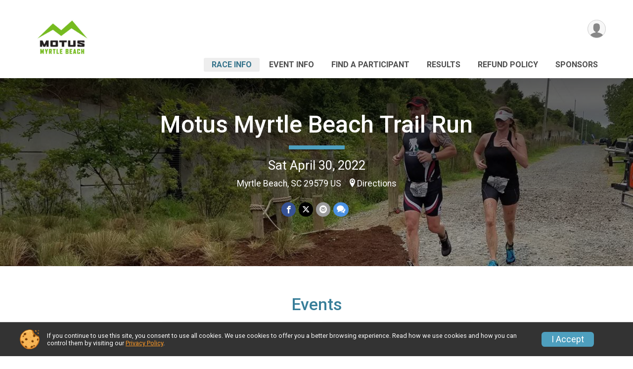

--- FILE ---
content_type: text/html; charset=utf-8
request_url: https://www.google.com/recaptcha/api2/anchor?ar=1&k=6LcdnRATAAAAAA4C48ibTO2oi9ikfu_Avc1VfsZP&co=aHR0cHM6Ly9ydW5zY29yZS5ydW5zaWdudXAuY29tOjQ0Mw..&hl=en&v=PoyoqOPhxBO7pBk68S4YbpHZ&size=normal&anchor-ms=20000&execute-ms=30000&cb=8t279bazyfel
body_size: 49359
content:
<!DOCTYPE HTML><html dir="ltr" lang="en"><head><meta http-equiv="Content-Type" content="text/html; charset=UTF-8">
<meta http-equiv="X-UA-Compatible" content="IE=edge">
<title>reCAPTCHA</title>
<style type="text/css">
/* cyrillic-ext */
@font-face {
  font-family: 'Roboto';
  font-style: normal;
  font-weight: 400;
  font-stretch: 100%;
  src: url(//fonts.gstatic.com/s/roboto/v48/KFO7CnqEu92Fr1ME7kSn66aGLdTylUAMa3GUBHMdazTgWw.woff2) format('woff2');
  unicode-range: U+0460-052F, U+1C80-1C8A, U+20B4, U+2DE0-2DFF, U+A640-A69F, U+FE2E-FE2F;
}
/* cyrillic */
@font-face {
  font-family: 'Roboto';
  font-style: normal;
  font-weight: 400;
  font-stretch: 100%;
  src: url(//fonts.gstatic.com/s/roboto/v48/KFO7CnqEu92Fr1ME7kSn66aGLdTylUAMa3iUBHMdazTgWw.woff2) format('woff2');
  unicode-range: U+0301, U+0400-045F, U+0490-0491, U+04B0-04B1, U+2116;
}
/* greek-ext */
@font-face {
  font-family: 'Roboto';
  font-style: normal;
  font-weight: 400;
  font-stretch: 100%;
  src: url(//fonts.gstatic.com/s/roboto/v48/KFO7CnqEu92Fr1ME7kSn66aGLdTylUAMa3CUBHMdazTgWw.woff2) format('woff2');
  unicode-range: U+1F00-1FFF;
}
/* greek */
@font-face {
  font-family: 'Roboto';
  font-style: normal;
  font-weight: 400;
  font-stretch: 100%;
  src: url(//fonts.gstatic.com/s/roboto/v48/KFO7CnqEu92Fr1ME7kSn66aGLdTylUAMa3-UBHMdazTgWw.woff2) format('woff2');
  unicode-range: U+0370-0377, U+037A-037F, U+0384-038A, U+038C, U+038E-03A1, U+03A3-03FF;
}
/* math */
@font-face {
  font-family: 'Roboto';
  font-style: normal;
  font-weight: 400;
  font-stretch: 100%;
  src: url(//fonts.gstatic.com/s/roboto/v48/KFO7CnqEu92Fr1ME7kSn66aGLdTylUAMawCUBHMdazTgWw.woff2) format('woff2');
  unicode-range: U+0302-0303, U+0305, U+0307-0308, U+0310, U+0312, U+0315, U+031A, U+0326-0327, U+032C, U+032F-0330, U+0332-0333, U+0338, U+033A, U+0346, U+034D, U+0391-03A1, U+03A3-03A9, U+03B1-03C9, U+03D1, U+03D5-03D6, U+03F0-03F1, U+03F4-03F5, U+2016-2017, U+2034-2038, U+203C, U+2040, U+2043, U+2047, U+2050, U+2057, U+205F, U+2070-2071, U+2074-208E, U+2090-209C, U+20D0-20DC, U+20E1, U+20E5-20EF, U+2100-2112, U+2114-2115, U+2117-2121, U+2123-214F, U+2190, U+2192, U+2194-21AE, U+21B0-21E5, U+21F1-21F2, U+21F4-2211, U+2213-2214, U+2216-22FF, U+2308-230B, U+2310, U+2319, U+231C-2321, U+2336-237A, U+237C, U+2395, U+239B-23B7, U+23D0, U+23DC-23E1, U+2474-2475, U+25AF, U+25B3, U+25B7, U+25BD, U+25C1, U+25CA, U+25CC, U+25FB, U+266D-266F, U+27C0-27FF, U+2900-2AFF, U+2B0E-2B11, U+2B30-2B4C, U+2BFE, U+3030, U+FF5B, U+FF5D, U+1D400-1D7FF, U+1EE00-1EEFF;
}
/* symbols */
@font-face {
  font-family: 'Roboto';
  font-style: normal;
  font-weight: 400;
  font-stretch: 100%;
  src: url(//fonts.gstatic.com/s/roboto/v48/KFO7CnqEu92Fr1ME7kSn66aGLdTylUAMaxKUBHMdazTgWw.woff2) format('woff2');
  unicode-range: U+0001-000C, U+000E-001F, U+007F-009F, U+20DD-20E0, U+20E2-20E4, U+2150-218F, U+2190, U+2192, U+2194-2199, U+21AF, U+21E6-21F0, U+21F3, U+2218-2219, U+2299, U+22C4-22C6, U+2300-243F, U+2440-244A, U+2460-24FF, U+25A0-27BF, U+2800-28FF, U+2921-2922, U+2981, U+29BF, U+29EB, U+2B00-2BFF, U+4DC0-4DFF, U+FFF9-FFFB, U+10140-1018E, U+10190-1019C, U+101A0, U+101D0-101FD, U+102E0-102FB, U+10E60-10E7E, U+1D2C0-1D2D3, U+1D2E0-1D37F, U+1F000-1F0FF, U+1F100-1F1AD, U+1F1E6-1F1FF, U+1F30D-1F30F, U+1F315, U+1F31C, U+1F31E, U+1F320-1F32C, U+1F336, U+1F378, U+1F37D, U+1F382, U+1F393-1F39F, U+1F3A7-1F3A8, U+1F3AC-1F3AF, U+1F3C2, U+1F3C4-1F3C6, U+1F3CA-1F3CE, U+1F3D4-1F3E0, U+1F3ED, U+1F3F1-1F3F3, U+1F3F5-1F3F7, U+1F408, U+1F415, U+1F41F, U+1F426, U+1F43F, U+1F441-1F442, U+1F444, U+1F446-1F449, U+1F44C-1F44E, U+1F453, U+1F46A, U+1F47D, U+1F4A3, U+1F4B0, U+1F4B3, U+1F4B9, U+1F4BB, U+1F4BF, U+1F4C8-1F4CB, U+1F4D6, U+1F4DA, U+1F4DF, U+1F4E3-1F4E6, U+1F4EA-1F4ED, U+1F4F7, U+1F4F9-1F4FB, U+1F4FD-1F4FE, U+1F503, U+1F507-1F50B, U+1F50D, U+1F512-1F513, U+1F53E-1F54A, U+1F54F-1F5FA, U+1F610, U+1F650-1F67F, U+1F687, U+1F68D, U+1F691, U+1F694, U+1F698, U+1F6AD, U+1F6B2, U+1F6B9-1F6BA, U+1F6BC, U+1F6C6-1F6CF, U+1F6D3-1F6D7, U+1F6E0-1F6EA, U+1F6F0-1F6F3, U+1F6F7-1F6FC, U+1F700-1F7FF, U+1F800-1F80B, U+1F810-1F847, U+1F850-1F859, U+1F860-1F887, U+1F890-1F8AD, U+1F8B0-1F8BB, U+1F8C0-1F8C1, U+1F900-1F90B, U+1F93B, U+1F946, U+1F984, U+1F996, U+1F9E9, U+1FA00-1FA6F, U+1FA70-1FA7C, U+1FA80-1FA89, U+1FA8F-1FAC6, U+1FACE-1FADC, U+1FADF-1FAE9, U+1FAF0-1FAF8, U+1FB00-1FBFF;
}
/* vietnamese */
@font-face {
  font-family: 'Roboto';
  font-style: normal;
  font-weight: 400;
  font-stretch: 100%;
  src: url(//fonts.gstatic.com/s/roboto/v48/KFO7CnqEu92Fr1ME7kSn66aGLdTylUAMa3OUBHMdazTgWw.woff2) format('woff2');
  unicode-range: U+0102-0103, U+0110-0111, U+0128-0129, U+0168-0169, U+01A0-01A1, U+01AF-01B0, U+0300-0301, U+0303-0304, U+0308-0309, U+0323, U+0329, U+1EA0-1EF9, U+20AB;
}
/* latin-ext */
@font-face {
  font-family: 'Roboto';
  font-style: normal;
  font-weight: 400;
  font-stretch: 100%;
  src: url(//fonts.gstatic.com/s/roboto/v48/KFO7CnqEu92Fr1ME7kSn66aGLdTylUAMa3KUBHMdazTgWw.woff2) format('woff2');
  unicode-range: U+0100-02BA, U+02BD-02C5, U+02C7-02CC, U+02CE-02D7, U+02DD-02FF, U+0304, U+0308, U+0329, U+1D00-1DBF, U+1E00-1E9F, U+1EF2-1EFF, U+2020, U+20A0-20AB, U+20AD-20C0, U+2113, U+2C60-2C7F, U+A720-A7FF;
}
/* latin */
@font-face {
  font-family: 'Roboto';
  font-style: normal;
  font-weight: 400;
  font-stretch: 100%;
  src: url(//fonts.gstatic.com/s/roboto/v48/KFO7CnqEu92Fr1ME7kSn66aGLdTylUAMa3yUBHMdazQ.woff2) format('woff2');
  unicode-range: U+0000-00FF, U+0131, U+0152-0153, U+02BB-02BC, U+02C6, U+02DA, U+02DC, U+0304, U+0308, U+0329, U+2000-206F, U+20AC, U+2122, U+2191, U+2193, U+2212, U+2215, U+FEFF, U+FFFD;
}
/* cyrillic-ext */
@font-face {
  font-family: 'Roboto';
  font-style: normal;
  font-weight: 500;
  font-stretch: 100%;
  src: url(//fonts.gstatic.com/s/roboto/v48/KFO7CnqEu92Fr1ME7kSn66aGLdTylUAMa3GUBHMdazTgWw.woff2) format('woff2');
  unicode-range: U+0460-052F, U+1C80-1C8A, U+20B4, U+2DE0-2DFF, U+A640-A69F, U+FE2E-FE2F;
}
/* cyrillic */
@font-face {
  font-family: 'Roboto';
  font-style: normal;
  font-weight: 500;
  font-stretch: 100%;
  src: url(//fonts.gstatic.com/s/roboto/v48/KFO7CnqEu92Fr1ME7kSn66aGLdTylUAMa3iUBHMdazTgWw.woff2) format('woff2');
  unicode-range: U+0301, U+0400-045F, U+0490-0491, U+04B0-04B1, U+2116;
}
/* greek-ext */
@font-face {
  font-family: 'Roboto';
  font-style: normal;
  font-weight: 500;
  font-stretch: 100%;
  src: url(//fonts.gstatic.com/s/roboto/v48/KFO7CnqEu92Fr1ME7kSn66aGLdTylUAMa3CUBHMdazTgWw.woff2) format('woff2');
  unicode-range: U+1F00-1FFF;
}
/* greek */
@font-face {
  font-family: 'Roboto';
  font-style: normal;
  font-weight: 500;
  font-stretch: 100%;
  src: url(//fonts.gstatic.com/s/roboto/v48/KFO7CnqEu92Fr1ME7kSn66aGLdTylUAMa3-UBHMdazTgWw.woff2) format('woff2');
  unicode-range: U+0370-0377, U+037A-037F, U+0384-038A, U+038C, U+038E-03A1, U+03A3-03FF;
}
/* math */
@font-face {
  font-family: 'Roboto';
  font-style: normal;
  font-weight: 500;
  font-stretch: 100%;
  src: url(//fonts.gstatic.com/s/roboto/v48/KFO7CnqEu92Fr1ME7kSn66aGLdTylUAMawCUBHMdazTgWw.woff2) format('woff2');
  unicode-range: U+0302-0303, U+0305, U+0307-0308, U+0310, U+0312, U+0315, U+031A, U+0326-0327, U+032C, U+032F-0330, U+0332-0333, U+0338, U+033A, U+0346, U+034D, U+0391-03A1, U+03A3-03A9, U+03B1-03C9, U+03D1, U+03D5-03D6, U+03F0-03F1, U+03F4-03F5, U+2016-2017, U+2034-2038, U+203C, U+2040, U+2043, U+2047, U+2050, U+2057, U+205F, U+2070-2071, U+2074-208E, U+2090-209C, U+20D0-20DC, U+20E1, U+20E5-20EF, U+2100-2112, U+2114-2115, U+2117-2121, U+2123-214F, U+2190, U+2192, U+2194-21AE, U+21B0-21E5, U+21F1-21F2, U+21F4-2211, U+2213-2214, U+2216-22FF, U+2308-230B, U+2310, U+2319, U+231C-2321, U+2336-237A, U+237C, U+2395, U+239B-23B7, U+23D0, U+23DC-23E1, U+2474-2475, U+25AF, U+25B3, U+25B7, U+25BD, U+25C1, U+25CA, U+25CC, U+25FB, U+266D-266F, U+27C0-27FF, U+2900-2AFF, U+2B0E-2B11, U+2B30-2B4C, U+2BFE, U+3030, U+FF5B, U+FF5D, U+1D400-1D7FF, U+1EE00-1EEFF;
}
/* symbols */
@font-face {
  font-family: 'Roboto';
  font-style: normal;
  font-weight: 500;
  font-stretch: 100%;
  src: url(//fonts.gstatic.com/s/roboto/v48/KFO7CnqEu92Fr1ME7kSn66aGLdTylUAMaxKUBHMdazTgWw.woff2) format('woff2');
  unicode-range: U+0001-000C, U+000E-001F, U+007F-009F, U+20DD-20E0, U+20E2-20E4, U+2150-218F, U+2190, U+2192, U+2194-2199, U+21AF, U+21E6-21F0, U+21F3, U+2218-2219, U+2299, U+22C4-22C6, U+2300-243F, U+2440-244A, U+2460-24FF, U+25A0-27BF, U+2800-28FF, U+2921-2922, U+2981, U+29BF, U+29EB, U+2B00-2BFF, U+4DC0-4DFF, U+FFF9-FFFB, U+10140-1018E, U+10190-1019C, U+101A0, U+101D0-101FD, U+102E0-102FB, U+10E60-10E7E, U+1D2C0-1D2D3, U+1D2E0-1D37F, U+1F000-1F0FF, U+1F100-1F1AD, U+1F1E6-1F1FF, U+1F30D-1F30F, U+1F315, U+1F31C, U+1F31E, U+1F320-1F32C, U+1F336, U+1F378, U+1F37D, U+1F382, U+1F393-1F39F, U+1F3A7-1F3A8, U+1F3AC-1F3AF, U+1F3C2, U+1F3C4-1F3C6, U+1F3CA-1F3CE, U+1F3D4-1F3E0, U+1F3ED, U+1F3F1-1F3F3, U+1F3F5-1F3F7, U+1F408, U+1F415, U+1F41F, U+1F426, U+1F43F, U+1F441-1F442, U+1F444, U+1F446-1F449, U+1F44C-1F44E, U+1F453, U+1F46A, U+1F47D, U+1F4A3, U+1F4B0, U+1F4B3, U+1F4B9, U+1F4BB, U+1F4BF, U+1F4C8-1F4CB, U+1F4D6, U+1F4DA, U+1F4DF, U+1F4E3-1F4E6, U+1F4EA-1F4ED, U+1F4F7, U+1F4F9-1F4FB, U+1F4FD-1F4FE, U+1F503, U+1F507-1F50B, U+1F50D, U+1F512-1F513, U+1F53E-1F54A, U+1F54F-1F5FA, U+1F610, U+1F650-1F67F, U+1F687, U+1F68D, U+1F691, U+1F694, U+1F698, U+1F6AD, U+1F6B2, U+1F6B9-1F6BA, U+1F6BC, U+1F6C6-1F6CF, U+1F6D3-1F6D7, U+1F6E0-1F6EA, U+1F6F0-1F6F3, U+1F6F7-1F6FC, U+1F700-1F7FF, U+1F800-1F80B, U+1F810-1F847, U+1F850-1F859, U+1F860-1F887, U+1F890-1F8AD, U+1F8B0-1F8BB, U+1F8C0-1F8C1, U+1F900-1F90B, U+1F93B, U+1F946, U+1F984, U+1F996, U+1F9E9, U+1FA00-1FA6F, U+1FA70-1FA7C, U+1FA80-1FA89, U+1FA8F-1FAC6, U+1FACE-1FADC, U+1FADF-1FAE9, U+1FAF0-1FAF8, U+1FB00-1FBFF;
}
/* vietnamese */
@font-face {
  font-family: 'Roboto';
  font-style: normal;
  font-weight: 500;
  font-stretch: 100%;
  src: url(//fonts.gstatic.com/s/roboto/v48/KFO7CnqEu92Fr1ME7kSn66aGLdTylUAMa3OUBHMdazTgWw.woff2) format('woff2');
  unicode-range: U+0102-0103, U+0110-0111, U+0128-0129, U+0168-0169, U+01A0-01A1, U+01AF-01B0, U+0300-0301, U+0303-0304, U+0308-0309, U+0323, U+0329, U+1EA0-1EF9, U+20AB;
}
/* latin-ext */
@font-face {
  font-family: 'Roboto';
  font-style: normal;
  font-weight: 500;
  font-stretch: 100%;
  src: url(//fonts.gstatic.com/s/roboto/v48/KFO7CnqEu92Fr1ME7kSn66aGLdTylUAMa3KUBHMdazTgWw.woff2) format('woff2');
  unicode-range: U+0100-02BA, U+02BD-02C5, U+02C7-02CC, U+02CE-02D7, U+02DD-02FF, U+0304, U+0308, U+0329, U+1D00-1DBF, U+1E00-1E9F, U+1EF2-1EFF, U+2020, U+20A0-20AB, U+20AD-20C0, U+2113, U+2C60-2C7F, U+A720-A7FF;
}
/* latin */
@font-face {
  font-family: 'Roboto';
  font-style: normal;
  font-weight: 500;
  font-stretch: 100%;
  src: url(//fonts.gstatic.com/s/roboto/v48/KFO7CnqEu92Fr1ME7kSn66aGLdTylUAMa3yUBHMdazQ.woff2) format('woff2');
  unicode-range: U+0000-00FF, U+0131, U+0152-0153, U+02BB-02BC, U+02C6, U+02DA, U+02DC, U+0304, U+0308, U+0329, U+2000-206F, U+20AC, U+2122, U+2191, U+2193, U+2212, U+2215, U+FEFF, U+FFFD;
}
/* cyrillic-ext */
@font-face {
  font-family: 'Roboto';
  font-style: normal;
  font-weight: 900;
  font-stretch: 100%;
  src: url(//fonts.gstatic.com/s/roboto/v48/KFO7CnqEu92Fr1ME7kSn66aGLdTylUAMa3GUBHMdazTgWw.woff2) format('woff2');
  unicode-range: U+0460-052F, U+1C80-1C8A, U+20B4, U+2DE0-2DFF, U+A640-A69F, U+FE2E-FE2F;
}
/* cyrillic */
@font-face {
  font-family: 'Roboto';
  font-style: normal;
  font-weight: 900;
  font-stretch: 100%;
  src: url(//fonts.gstatic.com/s/roboto/v48/KFO7CnqEu92Fr1ME7kSn66aGLdTylUAMa3iUBHMdazTgWw.woff2) format('woff2');
  unicode-range: U+0301, U+0400-045F, U+0490-0491, U+04B0-04B1, U+2116;
}
/* greek-ext */
@font-face {
  font-family: 'Roboto';
  font-style: normal;
  font-weight: 900;
  font-stretch: 100%;
  src: url(//fonts.gstatic.com/s/roboto/v48/KFO7CnqEu92Fr1ME7kSn66aGLdTylUAMa3CUBHMdazTgWw.woff2) format('woff2');
  unicode-range: U+1F00-1FFF;
}
/* greek */
@font-face {
  font-family: 'Roboto';
  font-style: normal;
  font-weight: 900;
  font-stretch: 100%;
  src: url(//fonts.gstatic.com/s/roboto/v48/KFO7CnqEu92Fr1ME7kSn66aGLdTylUAMa3-UBHMdazTgWw.woff2) format('woff2');
  unicode-range: U+0370-0377, U+037A-037F, U+0384-038A, U+038C, U+038E-03A1, U+03A3-03FF;
}
/* math */
@font-face {
  font-family: 'Roboto';
  font-style: normal;
  font-weight: 900;
  font-stretch: 100%;
  src: url(//fonts.gstatic.com/s/roboto/v48/KFO7CnqEu92Fr1ME7kSn66aGLdTylUAMawCUBHMdazTgWw.woff2) format('woff2');
  unicode-range: U+0302-0303, U+0305, U+0307-0308, U+0310, U+0312, U+0315, U+031A, U+0326-0327, U+032C, U+032F-0330, U+0332-0333, U+0338, U+033A, U+0346, U+034D, U+0391-03A1, U+03A3-03A9, U+03B1-03C9, U+03D1, U+03D5-03D6, U+03F0-03F1, U+03F4-03F5, U+2016-2017, U+2034-2038, U+203C, U+2040, U+2043, U+2047, U+2050, U+2057, U+205F, U+2070-2071, U+2074-208E, U+2090-209C, U+20D0-20DC, U+20E1, U+20E5-20EF, U+2100-2112, U+2114-2115, U+2117-2121, U+2123-214F, U+2190, U+2192, U+2194-21AE, U+21B0-21E5, U+21F1-21F2, U+21F4-2211, U+2213-2214, U+2216-22FF, U+2308-230B, U+2310, U+2319, U+231C-2321, U+2336-237A, U+237C, U+2395, U+239B-23B7, U+23D0, U+23DC-23E1, U+2474-2475, U+25AF, U+25B3, U+25B7, U+25BD, U+25C1, U+25CA, U+25CC, U+25FB, U+266D-266F, U+27C0-27FF, U+2900-2AFF, U+2B0E-2B11, U+2B30-2B4C, U+2BFE, U+3030, U+FF5B, U+FF5D, U+1D400-1D7FF, U+1EE00-1EEFF;
}
/* symbols */
@font-face {
  font-family: 'Roboto';
  font-style: normal;
  font-weight: 900;
  font-stretch: 100%;
  src: url(//fonts.gstatic.com/s/roboto/v48/KFO7CnqEu92Fr1ME7kSn66aGLdTylUAMaxKUBHMdazTgWw.woff2) format('woff2');
  unicode-range: U+0001-000C, U+000E-001F, U+007F-009F, U+20DD-20E0, U+20E2-20E4, U+2150-218F, U+2190, U+2192, U+2194-2199, U+21AF, U+21E6-21F0, U+21F3, U+2218-2219, U+2299, U+22C4-22C6, U+2300-243F, U+2440-244A, U+2460-24FF, U+25A0-27BF, U+2800-28FF, U+2921-2922, U+2981, U+29BF, U+29EB, U+2B00-2BFF, U+4DC0-4DFF, U+FFF9-FFFB, U+10140-1018E, U+10190-1019C, U+101A0, U+101D0-101FD, U+102E0-102FB, U+10E60-10E7E, U+1D2C0-1D2D3, U+1D2E0-1D37F, U+1F000-1F0FF, U+1F100-1F1AD, U+1F1E6-1F1FF, U+1F30D-1F30F, U+1F315, U+1F31C, U+1F31E, U+1F320-1F32C, U+1F336, U+1F378, U+1F37D, U+1F382, U+1F393-1F39F, U+1F3A7-1F3A8, U+1F3AC-1F3AF, U+1F3C2, U+1F3C4-1F3C6, U+1F3CA-1F3CE, U+1F3D4-1F3E0, U+1F3ED, U+1F3F1-1F3F3, U+1F3F5-1F3F7, U+1F408, U+1F415, U+1F41F, U+1F426, U+1F43F, U+1F441-1F442, U+1F444, U+1F446-1F449, U+1F44C-1F44E, U+1F453, U+1F46A, U+1F47D, U+1F4A3, U+1F4B0, U+1F4B3, U+1F4B9, U+1F4BB, U+1F4BF, U+1F4C8-1F4CB, U+1F4D6, U+1F4DA, U+1F4DF, U+1F4E3-1F4E6, U+1F4EA-1F4ED, U+1F4F7, U+1F4F9-1F4FB, U+1F4FD-1F4FE, U+1F503, U+1F507-1F50B, U+1F50D, U+1F512-1F513, U+1F53E-1F54A, U+1F54F-1F5FA, U+1F610, U+1F650-1F67F, U+1F687, U+1F68D, U+1F691, U+1F694, U+1F698, U+1F6AD, U+1F6B2, U+1F6B9-1F6BA, U+1F6BC, U+1F6C6-1F6CF, U+1F6D3-1F6D7, U+1F6E0-1F6EA, U+1F6F0-1F6F3, U+1F6F7-1F6FC, U+1F700-1F7FF, U+1F800-1F80B, U+1F810-1F847, U+1F850-1F859, U+1F860-1F887, U+1F890-1F8AD, U+1F8B0-1F8BB, U+1F8C0-1F8C1, U+1F900-1F90B, U+1F93B, U+1F946, U+1F984, U+1F996, U+1F9E9, U+1FA00-1FA6F, U+1FA70-1FA7C, U+1FA80-1FA89, U+1FA8F-1FAC6, U+1FACE-1FADC, U+1FADF-1FAE9, U+1FAF0-1FAF8, U+1FB00-1FBFF;
}
/* vietnamese */
@font-face {
  font-family: 'Roboto';
  font-style: normal;
  font-weight: 900;
  font-stretch: 100%;
  src: url(//fonts.gstatic.com/s/roboto/v48/KFO7CnqEu92Fr1ME7kSn66aGLdTylUAMa3OUBHMdazTgWw.woff2) format('woff2');
  unicode-range: U+0102-0103, U+0110-0111, U+0128-0129, U+0168-0169, U+01A0-01A1, U+01AF-01B0, U+0300-0301, U+0303-0304, U+0308-0309, U+0323, U+0329, U+1EA0-1EF9, U+20AB;
}
/* latin-ext */
@font-face {
  font-family: 'Roboto';
  font-style: normal;
  font-weight: 900;
  font-stretch: 100%;
  src: url(//fonts.gstatic.com/s/roboto/v48/KFO7CnqEu92Fr1ME7kSn66aGLdTylUAMa3KUBHMdazTgWw.woff2) format('woff2');
  unicode-range: U+0100-02BA, U+02BD-02C5, U+02C7-02CC, U+02CE-02D7, U+02DD-02FF, U+0304, U+0308, U+0329, U+1D00-1DBF, U+1E00-1E9F, U+1EF2-1EFF, U+2020, U+20A0-20AB, U+20AD-20C0, U+2113, U+2C60-2C7F, U+A720-A7FF;
}
/* latin */
@font-face {
  font-family: 'Roboto';
  font-style: normal;
  font-weight: 900;
  font-stretch: 100%;
  src: url(//fonts.gstatic.com/s/roboto/v48/KFO7CnqEu92Fr1ME7kSn66aGLdTylUAMa3yUBHMdazQ.woff2) format('woff2');
  unicode-range: U+0000-00FF, U+0131, U+0152-0153, U+02BB-02BC, U+02C6, U+02DA, U+02DC, U+0304, U+0308, U+0329, U+2000-206F, U+20AC, U+2122, U+2191, U+2193, U+2212, U+2215, U+FEFF, U+FFFD;
}

</style>
<link rel="stylesheet" type="text/css" href="https://www.gstatic.com/recaptcha/releases/PoyoqOPhxBO7pBk68S4YbpHZ/styles__ltr.css">
<script nonce="UHmll-5_CzEoc7qow6gOBw" type="text/javascript">window['__recaptcha_api'] = 'https://www.google.com/recaptcha/api2/';</script>
<script type="text/javascript" src="https://www.gstatic.com/recaptcha/releases/PoyoqOPhxBO7pBk68S4YbpHZ/recaptcha__en.js" nonce="UHmll-5_CzEoc7qow6gOBw">
      
    </script></head>
<body><div id="rc-anchor-alert" class="rc-anchor-alert"></div>
<input type="hidden" id="recaptcha-token" value="[base64]">
<script type="text/javascript" nonce="UHmll-5_CzEoc7qow6gOBw">
      recaptcha.anchor.Main.init("[\x22ainput\x22,[\x22bgdata\x22,\x22\x22,\[base64]/[base64]/bmV3IFpbdF0obVswXSk6Sz09Mj9uZXcgWlt0XShtWzBdLG1bMV0pOks9PTM/bmV3IFpbdF0obVswXSxtWzFdLG1bMl0pOks9PTQ/[base64]/[base64]/[base64]/[base64]/[base64]/[base64]/[base64]/[base64]/[base64]/[base64]/[base64]/[base64]/[base64]/[base64]\\u003d\\u003d\x22,\[base64]\x22,\x22w7bClSMIGSAjw6fCoWobw6s/w6IrwrDCmsOKw6rCnyRfw5QfHMKHIsO2csKWfsKscVPCkQJ4dh5cwpnCpMO3d8OgFhfDh8KQR8Omw6J4wonCs3nCpMONwoHCujPCnsKKwrLDr07DiGbCsMO8w4DDj8KiFsOHGsKnw5JtNMK0wrkUw6DCjMKGSMOBwovDnE1/wq/[base64]/IEASwqzDlTzCqcKGw5ktwqNhGkLCocOrbcOWRCgkGsOow5jCnl7DjkzCv8KJd8Kpw6luw6bCvig6w7kcwqTDg8OrcTMxw51TTMKuJcO1PwxSw7LDpsOMSzJ4wpXCm1Amw6xSCMKwwoo8wrdAw4cFOMKuw7MFw7wVcg54ZMOvwoI/[base64]/[base64]/[base64]/[base64]/[base64]/wrl6KMK/[base64]/wrpZw6TCv8Osw5cEw7UYwrHDmMKvGS0WwoQwEMKuHcKsScO1f3fDiAcNCcOawp7CiMK+wpYuwpxbwrVvwoM9wrMkeATDgCVkEXvCrMK9wpI1O8ODw7k7w4HCq3HCowp+w5LDssOAwrcmw5UyPsOQwq0vJGFvZcKLeBzDlxjCkcOVwrBLwqtRwp/Ckn7CrRMpcEAwGcOJw5vCt8OUwqV7eE0iw4U4DSjDv1g0WV01w6tsw4cEDMKAA8KmBE7CiMKVR8OhKcK1TVbDiX9+GyAjwodLwpQNO3EwGXY4w53CmMO8GcOow7nDosO7fsKNwrTCvw8tU8KKwoEiwrJcZlXDl1TCtMK2wq/CpsKXwp3Dn35Dw4DDkEF5w4oudF1EVsKpa8K6MsOBwpXChMKAwpvCt8KnKmwYw6lPIcO/[base64]/CpGnDnsKLbF/CgsOywqZ/acK7EDszJMKyw4VPw7PDu8Kfw6jCjykBUcOgw6zDm8KHwqQhwrsoXMK6c0zDgUHDksKVw4zCg8K0wpBTwp/DrmrCmwLCicKiw61cSnYZQ1rCjGnCpw3CssKswpnDncOUIsOIRcOFwqwjJsK+wqVDw6ZbwpBswr5MHcORw7jCjzHChMKPT1M5KsOGwoDDshcOw4B2GsOQL8OLJG/Crz5gc2jDq248w5NFecOtKMK3w4HCrEPCpjbDvMKjdMO7wrTCo3LCpUnCoGHCjBhvAMKUwoDCkgsIw6Icw4DClwRGPVFpKkc+w5/DmDDDiMKEZ0/DosKdXUJlw6E4woMrwpEgwoXDok5Iw7/[base64]/CgQjDiHZuw5kLD8KIw63DjcO+w6leYMOHw7fCglLCvFk4fjM1w496NGPCisK/[base64]/Cl8KOw6pMCsKxRmxqwrAhTsO4wo7CkFgXwqXCuF7DncObw5cUFzHDjcKSwqklZxLDlMOJW8OqZcOHw6Ygw6YWAhXCjsOFI8O1B8O1Pk7DplByw7rCl8OeNkTCoXTDkh9Lw6/CgSAeJsOQGsOVwr/DjGUiwovDrFzDqGjCvmjDiEnCsxTDuMKWw4cxZ8OId1/DlGvCpsObDsKOSmDDmhnDvXfDknPCsMOfAX5OwpgLwqzDhsKjw6XCtnrChcOrw4PCtcOSQS/CtRTDqcOMCsKaecKRa8KoJsOQw4nCs8Ocwo5DbFbDrBXCscOiX8KpwpDCv8OJA1EiX8OBwrxGd1wLwoJ+AiDCrcONBMK7woU/XsKnw6MLw5bDpMKlw7vCjcO1wofCqsKsZEzCpC0Dwo/DiBbCv1rDn8KMOcOWwoNDZMO0wpJtWsKQwpdWYHhTw45FwrHDksK7wq/DtsOzeD4Xc8OUwqTCrETClcOuR8K6woPDssO4w6vCqxfDuMO/wrFmI8OLDWgNJ8K4K1rDlGwVUsOhBsKSwrNmY8OMwr7CjhUBGV4jw7gmwo7DtcO5wpPCqcKkZQZVasKkw64kwqfCqgBmWsKhwr3CtsOzMxp2PMOsw490wqnCsMK1cljDrnLCk8Kew7B6w6/DssKiX8KVYCDDs8OHTXHCvMOzworCkcKVwplvw53CpMKkRMOzRMKdMUzDg8OJK8OtwpUDYA1Bw7nDu8O9L3klM8Oww4wwwoDCjcO3LsO4w6s9w7wrOUxXw7tQw6J+AyJBw7QGwpDCn8KawqDCjsOgB3jCvEjDhMOhw5I/[base64]/woQswqXCvcKtQQfClU14YMK7wovCoB7CoG9aaVnDn8OSWFrCh3vCicK2Kyk8D2DDuhzCtMOJVj7DjH/[base64]/[base64]/[base64]/DncK4esKqN8KDw4d3GU02w4/CkF/CisOJYWLDiXLClz83w6LDiCtXZMKnwoHCtyPChSl6w6c/wo7Ckm3CmxzDiWDDgMK7JMOcw4lHIcOwFVbCpMOCw6TDsm1VCsOPwoXDhU/CkHFjZ8KZc2zDvcKXdCLCkDPDmcKnS8OlwrNfEC3CrTLCgTpew7rDnVrDkcK8wo0xDCxTawBgDioSPsOOwog/O0rDhsOOw7PDqsOnw7PDsEfDj8KewqvDjsOiw70QTnjDu2Ukw4DDkMOLBsOFwqfDjgDCiDodw6NLw4VIT8ODw5DDgcOPSzdfEjzDmwVjwrnDusKWwqJ3Z1/DqmUsw5FrZsO/wpzCp28Zw4YqW8OIwrdbwpQ2Z3lOwpMjFBkdCwLCisOsw74aw5XCiAR3CMK/bMKFwrRJDDzCqDYOw5B6AMOlwpJbBV3DqsOGwposY340wrnCslI2BVomwr5ocsKLVsO0FlFVYMOCFDjDpXvChmQiQyMBZsOtw73Ct0Fjw6UoHxMrwqFgVEvCoE/Ct8OMbkNwbcOVJcOnwqkjwqTCm8KWe2JFwpnCm05SwqgeKsO1ehcYShQkD8K2woHChsObwojCjMK5w7lhwqIBeV/DgcOAYEvCkW1Jwrc8LsKzwqrCnsOYw6zDqMOfwpMcwq85wqrDpMOAd8O/[base64]/[base64]/DuDHDvcORw5bDtAA1w5Izw5nDh8K3AEcLIcOiLsO+ccObw49/w5w2Dw3DjmpkfsO3wpx1wrzDrTDCuSDDnDbCksOfwoHCu8OERzxqLMOVw7DDhsORw73CncK2MHzCmHvDtcORXsOew6xnwoTCjcOawq1ew6oMejIMw4TCjcOQFMOqw79twqTDrFLCkDvCtsOgw6/DicO6Y8KUw6EHwqrCjMKjwpY1w4DDjhDDji7Cs1QuwqLCpWrCkiIxUMKPWcOqw4d2w5LDnMOoXcKfEnlZZcOkw6jDlMOdw4jDvcK5w6PDmMKxK8KKFg/CtEvClsODwq7CtsKhw6TCgcKJEsKhwp0pT39SK0XDm8O2NsOSwqthw7kcw63DuMK7w4EvwonDnMKxfcOCw7lPw6QiHcOldTDDtWvDn11/[base64]/[base64]/[base64]/CjsOZSMKtXXXDlQHDhz3CiELDi8OlwoDDqMObw5rCkyccEC4uXMK7w6zCrgB5woVXOVjDkRPDgsOWwofCpifDk1/[base64]/RsK9woHCrCZABcKHdE/Cm8O5wpTDg8Oww5HDmcOvw6PCqF3DicKBb8OBwplEw5nCo3LDl0XDrm0Bw5lrRMOBFyXChsKsw45zccKdHWrCggc0w6nDi8O7EMKcw5lPWcOBwpgHI8Oiw40jVsK3B8OLPS5LwrHCuijDrcOlBsKWwp/CncOSwr1ywp/ClW/CjsOBw4vChHrDm8K1wotHw73DkBx3w6R5Jz7DrMOFwqXCjxBPY8K/H8K4CTV6IR/DucKbw7jCmMKLwrJVwrzDmMOVTRsAwqPCuVfDmMKmwq8CHcKfw5TCrcKnCFnDscKYVS/[base64]/ChAghwo9sSMKiEknDssK5w5EIwqHCjsKce8OTw7FDNMK9Y8OTw7IVw6Zyw5fCocOrw6MHw7vCsMKIwq/Dh8KlRcOhw7MVUFJMU8K4Rn/Cgk/CuDbDucKPdUopwph9w6gtw57CijZZw6DCusK9woseGMO6wrnDkxgqwpFyY2vCtUwJw7RzEDl0VzDDoCVnBHlOw5Nzw4oUw7TCkcOWw5/DgErDuDNrw4PCpUpIdizDhMONez9Gw4R6GlHCtMOlw5HCv1XDisKPw7Ehw5zDisK7GsKjw4h3w6/Du8OVH8KzH8KEw63CizHCtsONRcKFw5p7w748ScKRw5Uywrknw6jDoyXDnFfDmQdIX8KnfMKkKcKfw7ITSUoIIsKUbCrCqCtzBMKkw6U+Ah4Uw6jDkGzCpMKJRsKrwrTDiS3DtcO2w5/CrHs3woDChE/DkMOZw40vacKbD8ODw7bCnkRXFcKnw6QgEsO1w6dPwp9IOE9qwo7CssOpwr8beMO6w7rCmQ1pWMOIw4EMNsKawpUIHcOFw4TDlk7DhcOLVMORCFzDtBsEw7HCo2HDsWUww7lcSQxPQTRWwoV5YAJVw6HDgwMMCcOZXsKgUQ9MKRvDhcKtwrpjwo/Do3w8wr/Csw5fC8KJDMKUM1HDsk/DsMKzE8Kjwo7DpcKcJ8KJUsO1FzQ9w7FQwoTCi2Bhb8OwwqIUwqzCnMKOMyLDl8KOwp16LVzCtGVQwqTDsU3DnsOgIMO0KsOZNsOTWRrChBx8HMKPMMKewrzDn1kqOsOPwoc1KzzCmMOFwpDDlsOxFkRuworCtmHCoh04w7t0w5VEwq/CoRMww6ILwoJLw7bCosKOwooHOzxtelUNGVzCm0nCrcKewoA+w5RHJcOmwpBtaDJZwpsqw5zDmMKkwrRIAnDDg8K2C8OjT8Kyw7rCocO/BRjDmyM7Z8KAJMOGw5HCrF8TcT8GJMKYQcOnJsObwo4zwqrDjcOSayHDg8KSw4F+w48Mw57Cuh0Qwqo/[base64]/[base64]/[base64]/w50ww5nDtsKoOcOyUMKLw7ZhdxpZwrNGIQPDgDtjSmPDtSPCmsKkw4bDsMOrw7kOMmLDuMOTw7bDrWNUwr4SAMKow4HDuiHClRliMcOxw4IBGQMyWcO4MsKQGzHDgwbDmhggw7fDm1VWw7DDvVpdw6DDjCkEVDk5Ck/CusKpDBxJb8KbXisAwotNEiwlX0xfEUMUw4LDtMKCworDhFzDvzhtwph/w7jCplvCo8Ojw50vJAQLIcOfw6vDoUhNw7PCi8KcRHfDr8O5E8KuwogJwq3DgG8aCRc3P17Cj1MnP8OtwoZ6w6NcwqVAwpLCnsO9w5pOals4D8KAw7cXLsKhfsOGUCXDtlodw5zCm1jDpsOrWnPDncO4woDCsn9mwr/Cr8Kme8Kswo7Dg0gICgrDoMKLw6bCncKZOC5cQhora8KqwrbCqsKuwqLCk0vCogbDh8KbwpnDmlZ0csKDa8OiTXRRScKmwr0ywoM1fFzDl8O7Ygp8EcK+wprCvxZ6w7dwKnw9WW3CuU3Cj8K/[base64]/Dv2ZFw7F3w4x+JsK6OsK6wqRva8OXwpxow4kZWsOyw4c+GjHDlMOzwp4qw4VgdMK5PMOlwq/ClMObdxx8dHzCuA3CoiTDsMOsQsOvwr7CssOdXiINHTfCtz0ILxZ4McOaw7MYwrUlbUMBJsOgwqoUfcKgwrpZQcOYw54LwrPCryLCvUB+OcK5wqrCk8KIw4vDvcOAw6XCscKBw6DCv8OCw4BPw4lqLsOqR8K8w7Vqw5vCmDhRLW8XFsO7EDR5YsKWKyvDjSNFeGU0wp/CucOPw6PClsKHdsOsLcKgfiNyw49Aw63CtHQ9PMOZbQbCm23CnsKcZHbCm8KtP8OzRCpvCcOCHcO5A37DoA9tw60Iwpcva8Ofw4/ClcKNwoPDusKSwpYnwqZHwofCvmXCq8OpwrPCoDrCtMOHwrkIX8KrNz3CocOxEcO1Q8KKwrPCoR7ChMK/dsK6AloNw4TDqsKdw7YyO8KIw4XClQjDmMKEE8K5w4B+w5HCrcOGw6bCtR8Ew5YIwpLDvcOMFsKDw5DChsKmZcOxOFV/w4wDwrx4wrnDmzbCr8KhGSMOwrXDt8KOSAgtw6LCssK/w6YYwpXDocOiw6LDmipvfVTDiRFKwqfCmcO0WxbDqMKNU8OiRsObwo3DjQliwrHCn0ouAHjDhsOmVUJdTTNbwo9Dw7NFF8KVeMK4KCMGMVfDrsOXdT8VwqM3wrFkPsOHdHcSwovCsBFew7/DpllwwovDt8KLQB0Bc0MSO10IwoPDrMODwrtHwq3DjkvDgsKiCcKkKU/CjsK9WsKQwpTCoDvCr8OYY8KnQkfChRPDtcK2BCPCmynDm8KuU8O3A0wpbnRiClDDn8Kmw7svwod8E0tLw7vCj8KIw6rDqsKrw4HCrh88O8OtFxvDuCpqw4bCp8OtZ8Ovwp/DhyHDocKOwo54M8K3wofCsMO6Nj40M8KTw5jCtGMKRWh3woPDgMKAwpAPcx/[base64]/EwBMf8O1DcKvwrXDsQbCpAAfNEZbwrfCgVTDp07CmHZRKwVNw7fCmRLDt8OHw5ABw4VfZnh2w7sjHXwtDcOOw5Rnw4wew7B5wqnDo8KNw5DDixjDvxDDt8KJdh52QH/[base64]/DljHCliXDjg9CwqoDecOSfsO5wpnCvHBFYljCocKKNgtXw4pKwqBiw58kWSAMwrEpdXfDpy/Ci2kOwoTCtcKtwpNCw5nDgsO/[base64]/wpxrwp7DtDzDrsO0w7jDu1c+KEk6VHETw6dUwqp9w6cbGMOdeMO+dcK9e3EZLw/Ct3k8VMOTRh4MwpTCswVEwofDpmjCt0DDt8KTwrvCvMOkfsOvbMK2E2nDtC/[base64]/CvsOxw43Ck1bDgMKQw54NNBLCk0XCv8KWfsOqwrzDk1pow6jDrXIpw63DuUrDgCc4G8ONwpwBw6Z5w7XCpMOpw77CvGhyUwvDgMODbmFiYsK5w4QbCU/CucKcwqXCsEEWw7AIVRoWw5g+wqHClMKKwp5dwpLCgcOZw68ywqwswrFjLR/CsjdoPgJmw7UgQGlBAsK3wrLDuQ5oNno5wq3Cm8ObKAEMFX0Cw7DDucK7w6bCpcO4w7IOw6DDrcOKwpVLJ8OZwoLDosK5wrHDk3VfwpzDh8KwQcK9YMKDw5rDv8KCKMOxVW8BAhPCsio/w4Z+w5jDomDDoynCncOSw4bCpg/DrMONWCfDsEhxwr4xaMOHAmPCu2/Cti8UKsOEUmXDs1VOwpbCrgQVw4fCghzDsU9kwpFRaSkswpEFwpVLRS3Dnnhme8O4w5YFwqrDrcKXAsOme8Kyw4XDlsKYYW9ow5bDisKkw5Brw4HCrHjCmsO5w5ZCw49Fw5HDtsOlw7A4UELCvSg/[base64]/EXPDgXHCvnUyaS3DrsKZwqxGSFfCjHbDhWPCkcOvZsOnCMKrwo59WcKSPsKewqESwoDClFEiwoYDE8O/wr/DnMOdGMOzeMOqVCbCqsKPXsOnw4hhw7YIG2NbWcKfwpLDoEjDtXrDm0DDo8Klwpl+wq0twrPCsU0oLEJfwqVEWBDDsB4SblrCjCnCnzdQFyBWWWvCm8KlP8OjfcK4w4vClBTCmsKCGsOFw7JuVsO6QmLCp8KgJn5uMsOBPxfDp8Ogfi/CicKnw6rDvcO+A8KpaMKFfXpfGTXDp8KwORjCo8OBw6DCh8KqVC7CuDQKBcKRDn/CusO2w6cXL8KRwrJ9DMKDR8KTw7bDucOhwovClcO/w6B0RcKbwqIWOysGwrDDtsOYejRrcxFHwpAYw75KRMKTdsKSw4B6BcK4wqsrw55ZwoPCoH4kw75/[base64]/Du8KlEsOfw6l8fTQnD8KIwqnDshbDilgLJsKow6zCu8O3w4nDrMK9BsOJw7/Djn7CkMOIwqrDrmg0OMOuwopww5wbwohJwp01wp93wqVcGF9/MMOWXcONw4lmOcK+w6PDisOHwrbDssKPQMKoOATCvMODRgNQa8OSYTTDocKJW8OQAiZRCMOUJSQLw6rDoRV7TcKzw5Zxw57CssKXw7vCusKSw6rDvSzDmHvDjMKxEysZdhMjwpHCn1HDlUfCiXPCrsKxw5Miwq8Nw7V6XUFRdDvCllQswq0Cw6RZw5jDnQvDrC/DrsKQOn54w4XDkMOFw4zCgQPCkMKYWsOPw5Nbwp47XTZSdcK2w7PChMKuwq/CrcKXEsObRBLCkRh5wr7CmcOkLcO2wopowoZTM8OMw5lcdHjCvMOCwplATMKRKD/[base64]/CtDAcwqdzL8K4wqjCn8OaVn8ewpAxCsOvdsK9w7QlZSTDg20Tw7HDicK7WXVLUjPClsKoJ8O6wqXDt8KnG8Kxw4cSNcOKZhDDkl7CtsK3ScOzw4HCoMOewpdkYDYDw7xqU23DlMOLw6E4JTnDs0rCl8K/wpw4QxMgwpHCmDgkwpo1PCzDgcOSw7XCtUV0w4l9wrXCozHDiyNuwqLDhT/[base64]/SXAHw7DDsQjDsi49VQ/DvsOlasKDw4kqw7l1FsK8wp3DkyrDpxBAw44DbsOpWsK3wobCrU1ewrtRIhbDk8KMw4nDg1/DksOWwrwTw49JCE/CpkYNVl/Cvl3Cu8K4BcO8McKzwr/Cp8OwwrBqKcKGwrp8fG7DmMKBZRbDvT1oFWzDsMOBw7HDisObwp1Wwr7CrMOaw6Jww7tzw6I9wovCty5hw6A2w5Ulw6AcR8KZccKLZMKUw4c/P8KMw6dnXcObw5MPw4lrwrICwr7CssO5LcOqw4rCow0ewo5tw5ldalV9w6rDtcOtwqLDojfCr8OvJ8K0w6wSDcO3wpRXXEbCiMOrworCgiHCnMKQEsOGw5PDvWjCg8Kwwq4Tw4fDkSNeYg1af8O/woMjwqDCiMKgeMOjwoLCi8KtwpnClcKWdn8uY8KKV8KSLltbGmnClAFuwoMJZ1zDvsK2N8OvCMK2wpNcw6rCuiFfw4PChcKfZsOgdF7Dt8KlwoxBcgXCosKdRW9bwpsGa8OZw5g+w4/DmybChxbDmxrDgcO0YcOdwrvDtwTDocKAwq3DsXhQG8K8HsKNw6nDnhLDt8KLI8K5w6HClMK3BHhawrTCqCbDt1DDki5/GcOVZmlVGcK8w5nCg8KETV7CqiDCiy/[base64]/DocOkcMO+w7PChcKjw7cFwpRhwq5Jwq/Dh8OMwpM3wovDs8KLw7zCvwhgFsOIVsO/eW/DsnUiw5rCvHczw7nCtDJUwoVFw63CmyHCvlZ3JMKNwpJmOsOpKMKTNcKnwpIiw7DCnhrDvMOHP2wSCTbDg2vCrCJMwoREVMOhODh4VcOewpzCqERYwo5GwrzChAFww7bDlUQRYD/ChsOPwo4cdsOaw6bCq8Kbwq5NCWPDrm0xLWsfLcO5KnF2BUHDqMOvQzkySk9Pwp/CjcO9wprCu8O9ayAlMMKew495w4MkwprDpcKMAwbDnhx6RsKeVT3Cg8KmPxbDvcOzesKzw6FLwoPDmArDl0LCmh3Ch2TCnEHDnMKfMRtSw451w6gdKcKZaMKuPiJQZBHChDvCkTbDj2nCvmPDrcK1woVrwpnCiMKLPmrDtirCtcKWDSrCtXTCq8Kow5U2S8K9Gmtkw7/CjjnCigrDo8KfBMOMwovCo2IATCbDhTTDvynDkyoWaRjCo8OEwrkCw6LDgsK9Jg/CkzsFHEvDi8KSwpTDr0zDpcOTIgnDg8KSNH9Lw5JDw5XDusKJYEzCtcK2CB8YWcK3MQvDlibDqcOuClXCvjY4JcOBwqXCoMKcXMOJwoXCnh1IwrFAwrNvDwfDk8O+N8KRw6oOY2JAbDNOf8OeNWIfDznDvwlHBQlDwo/Crw3Cq8Kdw47DssOvw5ZHAC3CjMOYw7EyWCHDtsO+QTFawp8bXEZONcOrw7TDvsKVw5URw61wWzrCnANUOMKbwrBqYcKPwqcWwoB7M8Kjw7EMTjEmw6U9W8KNw7c5wrPCmMKcf3XCnMKqGRUpw6Zhw6Uaf3DCqcKRLADDsSgVSwE8UlEzwq5PGSPDqk/Cr8K0ICh2EsKFPMKVwosjdgbDhE/ChCQqw7IuUUzDlMOVwp3DqxfDlMOOZsK+w64hJ2FqKzXDtjBGwqXDhsOfHR3DhMKEaDlZPcODwqLCsMKew7TCijLCssOfbXPCocKhw548wrvCmg/CsMO5LcOrw6o7J0gcwqjDhiZIW0LDhSALES4Aw4daw7LDtcOOwrYRAjdgEhUJwoHCnUrChUwPGMKrJivDgcORTgTDtxjDtMK4GBt5W8KNw5/DjGYMw7fCmcOVK8Ohw5HCjsOPw4Bsw7nDqcKsYjLCkUVYwqrDq8OEw4w+bAPDkMOSesKaw7AQMsOTw6PCmsOZw4HCrcKeLsOFwpTDpsKSbAVEUQ9FYVkFwrd/[base64]/Ckz/CiW0kwpxyw5vDgMOFwq/DoMOgfDldwpUqc8KbeE4gChrDlmNgcRUIwrobX2t3A3Zea3pIJDcJw649ClnCnsOZVMOxwrLDiADDusKlQ8OuZn1Wwo/DhsK/YAsBwrISZsKDw7PCpyHDksKGWxbCkcOTw5DDgcO8w7kcwqLChcOgcWMRw57Ct0rCmT3Cjkgnbjw3Yg0ywqTCtcONwohPw7DCscKXa17Dh8KJbT3CjXzDvmvDowBaw5kew4/CnEl2w5TCpg9RY1XCvjEFRVbCq0Uvw73Cl8OKE8Odw5fCjMK6LsOuG8KEw7g/w6NHwrPCiBzClhENwqbCigxjwpjCmTPCk8K3F8KgRn91RsO/ZjhbwpjCnsKJwr54A8KuBVzCjiTCjWrCvMKUSANWTMKgwpDCoj3Dp8Ofw7XDmGFuCkPCkcOfw4/[base64]/DoMOrOg7DqAQUdRnDiV8WAyRtBXnDhFt4wqZIw5hZexNFwrZoM8KCWMKON8OnwofCh8Kswq/CiEvCthc+w5N/w7xEKg3DnnDCpk8JMsKyw6UwdnrCkcKDOMK+AMK3b8KISsORw6fDiUHCr3PDgDJqJ8OuO8OcCcOFwpZyJTguw6xMZiN/[base64]/DmzRowqRuwpNPIxzClQAaHsOTZBUycwfDqMKRwp3ClC7CusOZw5NdGMKMBMKawoYbw5XDqsKGcMKnw6ETw4EywpJHflzDjzxiwrI+w4gtwpfDmsOja8OIw4HDkzgNw6Y4ZMOeQFHDnzFDw7kLCm5Gw7PCrHd8X8KPaMO4YcKDOcKKLmLDuQ/DmMOcQsOXeRfDsy/DncOsM8OXw4F4Z8OdXcKjw5HCmsOuwrAQOMOswrfDs37CrMOlwqrCjMOKZEovADPDlU3DqicADMKWOgXDqcKjw5MAMAslwrPCv8KiWQ3CpnB/w6HCmjZWK8KaTcOqw7YVwpZnRi8uwqnCs3bCtMKXWTcCVEddfXnDu8K6TRbChG7Ct1k0GcOrw6/CgsOyNjdlwrdPwqbCiioZXQTCrEY5wpEmwqgjahIabMOrw7TCgsKPwrsgw4rDp8OQdRDCs8K4w4lNwoLCmzLCn8OZAzDCpcKdw4UOw5A8wpzCn8KwwqE/[base64]/ChCNVPR5gwqPChsOmwq4EZHFPbxDCmDA4HsKxw5sewoDDtsKcw7XDicKnw64Bw685FsOnwqUBw5VJAcO6worCiFfCs8OAwpPDisO3C8KHXMOhwolZDMOicMOwaVXCocK9w6nDohnDtMK+wqMVw7vChcK/wp/[base64]/[base64]/DtsKTw7TDoMOlwqDCgiTDj1HDrcOOwrV4ZMKzw4AVw6TDrlZqwoNXJy3Dvl3DtsKwwqcvBF/Cly3Cn8K4aEnDongWLnsMwrIDL8K6wrLCusOmQMKCGSZ0PwgjwrpEw7bCk8OJDXRJdcKbw4sTw4teYGcpXGrCtcKxUwgdWi3DmMOPw6zDgVDCgMORYgNZLQjDtsOdCSjCu8Kyw6zCgwPDswR3esKkw6pJw5fDgwA2wqLDiXpEA8OHw69Gw41Ew5V9M8KBR8KCHcK/OsKfw7kMwqB0wpI+G8OZY8OuBsO3wp3CjMO1wo3Cozx1w4LCrRppP8KzZMKyW8ORZsKvNGl7Q8OXwpHDlMOnwpLCjsKqQnVOasKRY3wVwpDDtsKywovCqMO5AMOMKB5+ciQRdk1WX8OqTsK3wqfDgcKRwr4vwo/CrcOCw5tkPMOaR8OhS8O5w6YMw5DCjMOawpzDr8Ofwr8GMxPCpUzCk8OcV2LCv8Kww5XDjAjDukrCn8K8woh6JsO5c8OOw57CjwTDhDpFwqnDtsK/[base64]/w4NswrYuwofDqDHDhsO/[base64]/UMKew7RUw59wUFxzYMOLw5DDiiABBsKHw5fCqcOewo/CnC8awpnCtmRvwq4Nw7JYw77DoMOWwrwDcsK3G3wLSxXCuxtxw5F0C15Mw6jCk8KLwpTCknY7wpbDu8KRKyvCucO1w6LDuMOFwo3CrnjDksOTWsOKTMK3woTCs8KTw6XClsKNw53CpcK9wqRvZicNwonDlWbCrQVJc8KKIsK/wp3Ct8Orw6YzwoDCu8Kgw4VBYgRXKQ5+wr9rw67DiMOHRcOOBR3CisK2wpnDmcO1JcO6RsKcN8KsesKHWiDDlj3CjxTDukLCmsOdFRLDtVDDl8KAwpUswpDDtFNwwqrDi8OKZ8KeQmJIUFsuw4VnRcOZwqfDjGN8IMKTwpRyw6p/IEjCpAdHamwkBxjCq2dRVBXDsxXDt0Fpw5DDinRfw5LCrsKVSSVEwrPCvsOpw5xMw6tBw6F4T8Kmwp/CqirDgnTCrGNFwrDDtnnDhcKNw4cMwqo9RMOhw63DlsOGw4Z0w5tewoXDlRnCtEZUXmrDjMO4w5fDhMOGP8OGw6vCoWDDrcOyM8KZEH98w7jCp8OUYkgHQsKPVAYZwrR+wqMGwoZKCsO7D0jCpMKjw7kxZcKfbitQw6M/w53CiytXYcOQU0nCs8KpbVvDm8OoPAYXwpFWw7gSX8Onw7XCqsOHDcOAVQsIw6jDgcOxw64SKsKkw4glw5PDgDFlUsOxXgDDrMOxXiTDgnPCq3LCrcKdwo/[base64]/Co8Kwwrw4Lm3CvMOldhvCkjnDhMKzIsK8JMKPI8OHw6pvwoTDn2XChhrDsEUpw57ChMOnYAo2woV2a8ONSMOpw4VxB8KyFGtKZkcewpMiOxnCg27CmMOTckHDi8KkwpDDm8K+FmA4wpzDgsKJw6PCmQDDuyAOOm1ef8KAWsObEcO/IcOvwoIjw7/Cl8OzEMKmJwDDnS4Iwq83VMOowonDvMKXwocXwpNCFl3CuWbChC/DknXCkyMewpsvITosPFVKw5EzdsORwpbDtmHDvcO6AkbCmS7CuyvCv09wTkomSz8VwrMhBcKIKsOVw4xtKXfCg8O8w6XCkQXCncO6dC9cIibDp8KdwroVw6kwwpXDi2xDVcKXAMKXa1HCnFcswq7DssOPwpsNwp9ufMOvw7JCw4gowrUGU8Ogw73CosO6DcKoO0/CsBpcwqjCqDrDp8OMw7c7HsOew4jCvg4qL0HDoSE6TU7DjVY6w5jDjsKGwq1rEy4IWsKZw53CnMKaM8K7wp9Pw7ULWMOywro6VcK2ExIaK3Eaw5PCscOXwp/Cr8O9MSwowqgrcsKhbgvCqTPCusKNwps8CHFnwpZuw6xSHMOmKcK+w60lflJEczbClsO2HMOMU8KNFsO6w5gPwqMRw5jCrcKgw65MHGvCksKhw44WPE/[base64]/wr7Cu8KAwpw8wqdQWsOQJcOTScKnw5VkwonCuBXCucOUQjHCv2rDucKMIkXCgcO1AcOhwo/DusKxwr9zwrpaXC3Dv8O5AX4Lwp7CsFfCu3TDqQgpHwAMwr3DhlFhHUTDuRXDiMO+VW4gw4ZmThEAbsOYf8OiMATCiW/[base64]/[base64]/CrBl/[base64]/wpxTQsKOXBLDt8OlGcKtWgxRw6rDtTHDt8Ksa0QvE8OmwovDiz0gwqHDvMOzw61vw6PCoCBHSsOucsOFQTHDlsO1BmgEwohFI8KsIxjDoV1nw6A1w7Fzw5JDG1zDrTDCjWnCtj/ChTrCgsOLM30ocDsdw7jDq1wOwqbDgsKHw7ALwqbDu8OvZWEiw4huw79zXMKLAljCvFjDuMKVZFFqPWfDj8KlXAnCsjE/w6Q+w7g1dhVhNlnCq8KHcXrCssOkWsK1asOgw7V4X8K7fFM2w57DqUHDsAMxw7wQFQVGw7NmwrfDrEjDjy42EUBYw5/Do8KHw6d9w4Mhb8Kkwrw6w4/CuMOAw47DtRvDtsOXw67CqWwNKz7CvcO+w4RCasOQw61Dw6/CnHRew7dbaFl6BcO4wrVPwojDp8KQw4g/K8KOI8KKfMKpOkJbw6Uhw7rCv8OMw57CvlnCpWJjUGA1w7fCrh8Lw4FaDcKawoxjQsOKLiBUfFVxXMKnwq/DkCANBcONwo15XcOxD8KEwr7DoHgtwo/CkcKdwolowokaXsOqw4zCnBLChcONwpLDmsO1bcKcTRrDjArCgA7DpsKEwoXCq8OOw4dRwpYNw7LDqmvCm8OwwrHCtQrDosK9eh4ywoQMwp5rTcOpwoEQZsKcw6nDiTDDsUjDjC4/w5ZqwovDgSLDm8KSaMObwqjCksOWw6wVKgHDugFdwqdawolGwopGw49dAMO0MDXCssO2w4fCnsKpdkEUwptXGmgFwo/CsSDCrHgbHcO3BkLCuXPDs8K2wrjDjyQ1wpTCr8KTw7kHS8KfwoPCnRrDgmnCm0I1wqXDqEvDsy4NK8OJO8KZwrLCqhrDrjnDhcKBwo8DwqdWGMOkw7YBw7M/RsK+wrwoLMO2WlJNOsO2J8OHUBxdw7U/wqXCv8OKwpRnwrrCiB7DhyZkQjzCixPDnsKZwq9ewrjDiiTCihwhw5nCmcKew7LCqyoqwo/DrjzCoMOgccKsw5/CnsKAwrHDnBEywqAIw47DtcK2RcObwrjCqyFoOz5YYMKMwo5NbTgowr17Z8Kjw67CpcOuQwrDl8OYecKVQsK/NEs3wqzCmMKzdCnCjcKmBHnCscK+TMKFwowtRjrDnsKnwobDm8OFWcK/w6olw5F7XSQ0O0QPw6XDuMOVTw0eAcKrw7XDhcO3woJ7w5rDul42ZMOpw4ddMzLCnsKYw5fDo0nDgSnDgsKiw7l9UzNvw5YUw4/[base64]/w6tDw6guwoRiw7QLLhh3w6c/GUUtWRfCjTsxw73DtcOnw6LCgMK0S8OdYsKvw6FRw5tgdXHCqR0ULX8GwovDvAAGw6PDj8KDwrwwQnxtwp7CrcKdfFrCrcKlKsKgBDXDqlg2JAHDg8O1N15+ecKRD2zDrMO2NcKNZz7DsWYPw4/DscOlGcOvwq3DihfCqcKwY2HCtWRAw5RvwpBpwqVaSsONBXkSUSM6w58kMTnDvcOFHMOqwr/[base64]/CnxrCrkFxYz8Fw5jDhsOlw5lvwrJ+w5bDmsKtKyvDr8KMwow6wo4vM8OfbwrCgMO4wqLCssOlwovDiVkhw6HDqgonwoM3Wz3CosOvI35DBSZjB8KbaMO0ITcjNcOgwqfDsVJvwqUGBUjDjEpfw67CsH7DpsKFLAB0w7fCn3EMwrjCpVheYnnCm0rCjBzDq8O+wp/CksOObUbClxjDoMObXi5Rw5HCki0CwrU9aMKVMMOoGhl7wpxbSsKaCUhHwrclwqHCmcKqGMO/egbCvgzClF/Dtk/ChcOCw7fDqcOmwr9/R8OlCwBmS0siDQHCi2HChyjCmUPDnmEoGsKeNMOGwqrCoz/Dp3LDlcK/ZBzCjMKFMsOZwonDosKACcOFNcKHwp45L0lww7rDjF3CqMKjw6HCmSnCtFbDqDRgw43Cs8Oxwqg5Y8KIw7fCnx7DqMOxbSPDmsOQwqAidDF5MsKxIW9jw5lzQMOHwo3DpsK0M8KEwofDksKhw6vChUlMw5dhwqIJw5nCvMOxQm3Cv0bCjsKBXBAOwq94wo99FsK/[base64]/DncO/ecKYwp9IWV0QwpxUw7bCt8Krw7vCtQzCv8KgbhvDscOnwo/DsmEkw4ZKw69RWsKKw5YPwrvCo1sWQSRawrbDkl/Cj3cNwoQywojCt8KELcKHwq4Pw55GeMOzw4ZFwp4rw4rDs3XDjMKWw6Z7Sz1rw4I0PVzDkj3ClxFkcjNsw7xOBVNYwo8JFsO7ccOTwp/Dt2nDgMKnwobDnMOIwop4fh3DtkZ2wrE9GMOawonCnl5mGUTCjMKgG8OICRAjw6LCkVHDp29uwrxkw5DCkcOBDRlLIExxdMOBGsKER8KAw4/Co8Omwolfwp9aXVfDhMOcNXQpwrzDr8KtdSkqGMK5DnLCun8IwrQdLcORw6w+wpJpIlp0Kx4aw4AUK8OXw5TDmD4dWBbCnMK4ZFvCoMKuw7V+P1BNRU/[base64]/wqrCvW9IfcO+XAvClcKKbcODJ8Ovw5lHw4JSwq/CrsOiwqHCt8OIw5kRwrLClsKqwoHDpWXCp1FwKXlHTy8Fw4FkP8K4wqlkwp3ClGIpByvCvkgxwqYBwrk+wrfDuTLDmywBw7DCtj0kwrnDnD7CjmBGwq94w5UDw61PS3PCo8KtS8OIwoDDs8Ovw5lUwqdiUxBGeWZyfH/DvAISUcOrw7jCiScxGiLDlAM5WsKFw5/DhcK3TcOrw7pww5ANwoDClT5Hw5NYBTJxFw1RNMO5IMOUwrNgwoXDt8KwwrpzJcK/woZrFsOxwo4FMiAewpRzw6XDp8OZJ8OZw7TDjcO+w6XCs8ODfkJuNQ/ClidUC8OPwrrDqhfDhwLDvCbCtMOhwo8zPS/DjlbDqsKnRMOyw5o8w4cvw7jChsOjwqpqQhHClA1IXh4EwoXDucK0CMOKw4vDsn1fwoEmQD/CksO4A8K4G8KwPMKFw7jClnVewr7Cp8Kowql8wozCoEzCssKyasOdw7l0wqzDiyXCmkQJXBHCgcK6w59sTVvDvFbDlcK8IHnDrCg4HyzDvALDucOSw7obaCxjIMOUw5/DrDBGw7HCr8O5wq8LwqRXw44Qw6gzGsKFwqnCssOhw7U1Pgt1TcK8KWHCq8KaVsK9w6UWw6ERw79+Z0gowprCqsOEw7PDiX8xw5Zewpphw7pxwp/Dr0jCuirCrsKTVFvDn8OXRG3CrcO3DGrDssKTU1toZ1w6wq/[base64]/Djx3ChFzDg8OVEifDrRLDjcOMNsK/w4/CvsOJw6tVwrfCvFbCsDwIYn4Tw53DjwfDrMONw5/[base64]\\u003d\\u003d\x22],null,[\x22conf\x22,null,\x226LcdnRATAAAAAA4C48ibTO2oi9ikfu_Avc1VfsZP\x22,0,null,null,null,1,[21,125,63,73,95,87,41,43,42,83,102,105,109,121],[1017145,594],0,null,null,null,null,0,null,0,1,700,1,null,0,\[base64]/76lBhn6iwkZoQoZnOKMAhk\\u003d\x22,0,0,null,null,1,null,0,0,null,null,null,0],\x22https://runscore.runsignup.com:443\x22,null,[1,1,1],null,null,null,0,3600,[\x22https://www.google.com/intl/en/policies/privacy/\x22,\x22https://www.google.com/intl/en/policies/terms/\x22],\x22P37Qubm/fEQvLDTK17s1PYmYTAIEmo4Tyv50AYiwjTs\\u003d\x22,0,0,null,1,1768905315113,0,0,[133,146,11,26],null,[23,41,35,8,107],\x22RC-d9vswBKoTC-rIQ\x22,null,null,null,null,null,\x220dAFcWeA6uqx1fAWmmpvF6dEu_nRCaEm874czYO6HXIABSzp0OW35BySSpPNTMKWm1m4OEG72-dSs5rRY5kvGsgK8ojZKkkr1dMg\x22,1768988114897]");
    </script></body></html>

--- FILE ---
content_type: text/html; charset=utf-8
request_url: https://www.google.com/recaptcha/api2/anchor?ar=1&k=6LcdnRATAAAAAA4C48ibTO2oi9ikfu_Avc1VfsZP&co=aHR0cHM6Ly9ydW5zY29yZS5ydW5zaWdudXAuY29tOjQ0Mw..&hl=en&v=PoyoqOPhxBO7pBk68S4YbpHZ&size=normal&anchor-ms=20000&execute-ms=30000&cb=jfrljl3zzm3y
body_size: 48992
content:
<!DOCTYPE HTML><html dir="ltr" lang="en"><head><meta http-equiv="Content-Type" content="text/html; charset=UTF-8">
<meta http-equiv="X-UA-Compatible" content="IE=edge">
<title>reCAPTCHA</title>
<style type="text/css">
/* cyrillic-ext */
@font-face {
  font-family: 'Roboto';
  font-style: normal;
  font-weight: 400;
  font-stretch: 100%;
  src: url(//fonts.gstatic.com/s/roboto/v48/KFO7CnqEu92Fr1ME7kSn66aGLdTylUAMa3GUBHMdazTgWw.woff2) format('woff2');
  unicode-range: U+0460-052F, U+1C80-1C8A, U+20B4, U+2DE0-2DFF, U+A640-A69F, U+FE2E-FE2F;
}
/* cyrillic */
@font-face {
  font-family: 'Roboto';
  font-style: normal;
  font-weight: 400;
  font-stretch: 100%;
  src: url(//fonts.gstatic.com/s/roboto/v48/KFO7CnqEu92Fr1ME7kSn66aGLdTylUAMa3iUBHMdazTgWw.woff2) format('woff2');
  unicode-range: U+0301, U+0400-045F, U+0490-0491, U+04B0-04B1, U+2116;
}
/* greek-ext */
@font-face {
  font-family: 'Roboto';
  font-style: normal;
  font-weight: 400;
  font-stretch: 100%;
  src: url(//fonts.gstatic.com/s/roboto/v48/KFO7CnqEu92Fr1ME7kSn66aGLdTylUAMa3CUBHMdazTgWw.woff2) format('woff2');
  unicode-range: U+1F00-1FFF;
}
/* greek */
@font-face {
  font-family: 'Roboto';
  font-style: normal;
  font-weight: 400;
  font-stretch: 100%;
  src: url(//fonts.gstatic.com/s/roboto/v48/KFO7CnqEu92Fr1ME7kSn66aGLdTylUAMa3-UBHMdazTgWw.woff2) format('woff2');
  unicode-range: U+0370-0377, U+037A-037F, U+0384-038A, U+038C, U+038E-03A1, U+03A3-03FF;
}
/* math */
@font-face {
  font-family: 'Roboto';
  font-style: normal;
  font-weight: 400;
  font-stretch: 100%;
  src: url(//fonts.gstatic.com/s/roboto/v48/KFO7CnqEu92Fr1ME7kSn66aGLdTylUAMawCUBHMdazTgWw.woff2) format('woff2');
  unicode-range: U+0302-0303, U+0305, U+0307-0308, U+0310, U+0312, U+0315, U+031A, U+0326-0327, U+032C, U+032F-0330, U+0332-0333, U+0338, U+033A, U+0346, U+034D, U+0391-03A1, U+03A3-03A9, U+03B1-03C9, U+03D1, U+03D5-03D6, U+03F0-03F1, U+03F4-03F5, U+2016-2017, U+2034-2038, U+203C, U+2040, U+2043, U+2047, U+2050, U+2057, U+205F, U+2070-2071, U+2074-208E, U+2090-209C, U+20D0-20DC, U+20E1, U+20E5-20EF, U+2100-2112, U+2114-2115, U+2117-2121, U+2123-214F, U+2190, U+2192, U+2194-21AE, U+21B0-21E5, U+21F1-21F2, U+21F4-2211, U+2213-2214, U+2216-22FF, U+2308-230B, U+2310, U+2319, U+231C-2321, U+2336-237A, U+237C, U+2395, U+239B-23B7, U+23D0, U+23DC-23E1, U+2474-2475, U+25AF, U+25B3, U+25B7, U+25BD, U+25C1, U+25CA, U+25CC, U+25FB, U+266D-266F, U+27C0-27FF, U+2900-2AFF, U+2B0E-2B11, U+2B30-2B4C, U+2BFE, U+3030, U+FF5B, U+FF5D, U+1D400-1D7FF, U+1EE00-1EEFF;
}
/* symbols */
@font-face {
  font-family: 'Roboto';
  font-style: normal;
  font-weight: 400;
  font-stretch: 100%;
  src: url(//fonts.gstatic.com/s/roboto/v48/KFO7CnqEu92Fr1ME7kSn66aGLdTylUAMaxKUBHMdazTgWw.woff2) format('woff2');
  unicode-range: U+0001-000C, U+000E-001F, U+007F-009F, U+20DD-20E0, U+20E2-20E4, U+2150-218F, U+2190, U+2192, U+2194-2199, U+21AF, U+21E6-21F0, U+21F3, U+2218-2219, U+2299, U+22C4-22C6, U+2300-243F, U+2440-244A, U+2460-24FF, U+25A0-27BF, U+2800-28FF, U+2921-2922, U+2981, U+29BF, U+29EB, U+2B00-2BFF, U+4DC0-4DFF, U+FFF9-FFFB, U+10140-1018E, U+10190-1019C, U+101A0, U+101D0-101FD, U+102E0-102FB, U+10E60-10E7E, U+1D2C0-1D2D3, U+1D2E0-1D37F, U+1F000-1F0FF, U+1F100-1F1AD, U+1F1E6-1F1FF, U+1F30D-1F30F, U+1F315, U+1F31C, U+1F31E, U+1F320-1F32C, U+1F336, U+1F378, U+1F37D, U+1F382, U+1F393-1F39F, U+1F3A7-1F3A8, U+1F3AC-1F3AF, U+1F3C2, U+1F3C4-1F3C6, U+1F3CA-1F3CE, U+1F3D4-1F3E0, U+1F3ED, U+1F3F1-1F3F3, U+1F3F5-1F3F7, U+1F408, U+1F415, U+1F41F, U+1F426, U+1F43F, U+1F441-1F442, U+1F444, U+1F446-1F449, U+1F44C-1F44E, U+1F453, U+1F46A, U+1F47D, U+1F4A3, U+1F4B0, U+1F4B3, U+1F4B9, U+1F4BB, U+1F4BF, U+1F4C8-1F4CB, U+1F4D6, U+1F4DA, U+1F4DF, U+1F4E3-1F4E6, U+1F4EA-1F4ED, U+1F4F7, U+1F4F9-1F4FB, U+1F4FD-1F4FE, U+1F503, U+1F507-1F50B, U+1F50D, U+1F512-1F513, U+1F53E-1F54A, U+1F54F-1F5FA, U+1F610, U+1F650-1F67F, U+1F687, U+1F68D, U+1F691, U+1F694, U+1F698, U+1F6AD, U+1F6B2, U+1F6B9-1F6BA, U+1F6BC, U+1F6C6-1F6CF, U+1F6D3-1F6D7, U+1F6E0-1F6EA, U+1F6F0-1F6F3, U+1F6F7-1F6FC, U+1F700-1F7FF, U+1F800-1F80B, U+1F810-1F847, U+1F850-1F859, U+1F860-1F887, U+1F890-1F8AD, U+1F8B0-1F8BB, U+1F8C0-1F8C1, U+1F900-1F90B, U+1F93B, U+1F946, U+1F984, U+1F996, U+1F9E9, U+1FA00-1FA6F, U+1FA70-1FA7C, U+1FA80-1FA89, U+1FA8F-1FAC6, U+1FACE-1FADC, U+1FADF-1FAE9, U+1FAF0-1FAF8, U+1FB00-1FBFF;
}
/* vietnamese */
@font-face {
  font-family: 'Roboto';
  font-style: normal;
  font-weight: 400;
  font-stretch: 100%;
  src: url(//fonts.gstatic.com/s/roboto/v48/KFO7CnqEu92Fr1ME7kSn66aGLdTylUAMa3OUBHMdazTgWw.woff2) format('woff2');
  unicode-range: U+0102-0103, U+0110-0111, U+0128-0129, U+0168-0169, U+01A0-01A1, U+01AF-01B0, U+0300-0301, U+0303-0304, U+0308-0309, U+0323, U+0329, U+1EA0-1EF9, U+20AB;
}
/* latin-ext */
@font-face {
  font-family: 'Roboto';
  font-style: normal;
  font-weight: 400;
  font-stretch: 100%;
  src: url(//fonts.gstatic.com/s/roboto/v48/KFO7CnqEu92Fr1ME7kSn66aGLdTylUAMa3KUBHMdazTgWw.woff2) format('woff2');
  unicode-range: U+0100-02BA, U+02BD-02C5, U+02C7-02CC, U+02CE-02D7, U+02DD-02FF, U+0304, U+0308, U+0329, U+1D00-1DBF, U+1E00-1E9F, U+1EF2-1EFF, U+2020, U+20A0-20AB, U+20AD-20C0, U+2113, U+2C60-2C7F, U+A720-A7FF;
}
/* latin */
@font-face {
  font-family: 'Roboto';
  font-style: normal;
  font-weight: 400;
  font-stretch: 100%;
  src: url(//fonts.gstatic.com/s/roboto/v48/KFO7CnqEu92Fr1ME7kSn66aGLdTylUAMa3yUBHMdazQ.woff2) format('woff2');
  unicode-range: U+0000-00FF, U+0131, U+0152-0153, U+02BB-02BC, U+02C6, U+02DA, U+02DC, U+0304, U+0308, U+0329, U+2000-206F, U+20AC, U+2122, U+2191, U+2193, U+2212, U+2215, U+FEFF, U+FFFD;
}
/* cyrillic-ext */
@font-face {
  font-family: 'Roboto';
  font-style: normal;
  font-weight: 500;
  font-stretch: 100%;
  src: url(//fonts.gstatic.com/s/roboto/v48/KFO7CnqEu92Fr1ME7kSn66aGLdTylUAMa3GUBHMdazTgWw.woff2) format('woff2');
  unicode-range: U+0460-052F, U+1C80-1C8A, U+20B4, U+2DE0-2DFF, U+A640-A69F, U+FE2E-FE2F;
}
/* cyrillic */
@font-face {
  font-family: 'Roboto';
  font-style: normal;
  font-weight: 500;
  font-stretch: 100%;
  src: url(//fonts.gstatic.com/s/roboto/v48/KFO7CnqEu92Fr1ME7kSn66aGLdTylUAMa3iUBHMdazTgWw.woff2) format('woff2');
  unicode-range: U+0301, U+0400-045F, U+0490-0491, U+04B0-04B1, U+2116;
}
/* greek-ext */
@font-face {
  font-family: 'Roboto';
  font-style: normal;
  font-weight: 500;
  font-stretch: 100%;
  src: url(//fonts.gstatic.com/s/roboto/v48/KFO7CnqEu92Fr1ME7kSn66aGLdTylUAMa3CUBHMdazTgWw.woff2) format('woff2');
  unicode-range: U+1F00-1FFF;
}
/* greek */
@font-face {
  font-family: 'Roboto';
  font-style: normal;
  font-weight: 500;
  font-stretch: 100%;
  src: url(//fonts.gstatic.com/s/roboto/v48/KFO7CnqEu92Fr1ME7kSn66aGLdTylUAMa3-UBHMdazTgWw.woff2) format('woff2');
  unicode-range: U+0370-0377, U+037A-037F, U+0384-038A, U+038C, U+038E-03A1, U+03A3-03FF;
}
/* math */
@font-face {
  font-family: 'Roboto';
  font-style: normal;
  font-weight: 500;
  font-stretch: 100%;
  src: url(//fonts.gstatic.com/s/roboto/v48/KFO7CnqEu92Fr1ME7kSn66aGLdTylUAMawCUBHMdazTgWw.woff2) format('woff2');
  unicode-range: U+0302-0303, U+0305, U+0307-0308, U+0310, U+0312, U+0315, U+031A, U+0326-0327, U+032C, U+032F-0330, U+0332-0333, U+0338, U+033A, U+0346, U+034D, U+0391-03A1, U+03A3-03A9, U+03B1-03C9, U+03D1, U+03D5-03D6, U+03F0-03F1, U+03F4-03F5, U+2016-2017, U+2034-2038, U+203C, U+2040, U+2043, U+2047, U+2050, U+2057, U+205F, U+2070-2071, U+2074-208E, U+2090-209C, U+20D0-20DC, U+20E1, U+20E5-20EF, U+2100-2112, U+2114-2115, U+2117-2121, U+2123-214F, U+2190, U+2192, U+2194-21AE, U+21B0-21E5, U+21F1-21F2, U+21F4-2211, U+2213-2214, U+2216-22FF, U+2308-230B, U+2310, U+2319, U+231C-2321, U+2336-237A, U+237C, U+2395, U+239B-23B7, U+23D0, U+23DC-23E1, U+2474-2475, U+25AF, U+25B3, U+25B7, U+25BD, U+25C1, U+25CA, U+25CC, U+25FB, U+266D-266F, U+27C0-27FF, U+2900-2AFF, U+2B0E-2B11, U+2B30-2B4C, U+2BFE, U+3030, U+FF5B, U+FF5D, U+1D400-1D7FF, U+1EE00-1EEFF;
}
/* symbols */
@font-face {
  font-family: 'Roboto';
  font-style: normal;
  font-weight: 500;
  font-stretch: 100%;
  src: url(//fonts.gstatic.com/s/roboto/v48/KFO7CnqEu92Fr1ME7kSn66aGLdTylUAMaxKUBHMdazTgWw.woff2) format('woff2');
  unicode-range: U+0001-000C, U+000E-001F, U+007F-009F, U+20DD-20E0, U+20E2-20E4, U+2150-218F, U+2190, U+2192, U+2194-2199, U+21AF, U+21E6-21F0, U+21F3, U+2218-2219, U+2299, U+22C4-22C6, U+2300-243F, U+2440-244A, U+2460-24FF, U+25A0-27BF, U+2800-28FF, U+2921-2922, U+2981, U+29BF, U+29EB, U+2B00-2BFF, U+4DC0-4DFF, U+FFF9-FFFB, U+10140-1018E, U+10190-1019C, U+101A0, U+101D0-101FD, U+102E0-102FB, U+10E60-10E7E, U+1D2C0-1D2D3, U+1D2E0-1D37F, U+1F000-1F0FF, U+1F100-1F1AD, U+1F1E6-1F1FF, U+1F30D-1F30F, U+1F315, U+1F31C, U+1F31E, U+1F320-1F32C, U+1F336, U+1F378, U+1F37D, U+1F382, U+1F393-1F39F, U+1F3A7-1F3A8, U+1F3AC-1F3AF, U+1F3C2, U+1F3C4-1F3C6, U+1F3CA-1F3CE, U+1F3D4-1F3E0, U+1F3ED, U+1F3F1-1F3F3, U+1F3F5-1F3F7, U+1F408, U+1F415, U+1F41F, U+1F426, U+1F43F, U+1F441-1F442, U+1F444, U+1F446-1F449, U+1F44C-1F44E, U+1F453, U+1F46A, U+1F47D, U+1F4A3, U+1F4B0, U+1F4B3, U+1F4B9, U+1F4BB, U+1F4BF, U+1F4C8-1F4CB, U+1F4D6, U+1F4DA, U+1F4DF, U+1F4E3-1F4E6, U+1F4EA-1F4ED, U+1F4F7, U+1F4F9-1F4FB, U+1F4FD-1F4FE, U+1F503, U+1F507-1F50B, U+1F50D, U+1F512-1F513, U+1F53E-1F54A, U+1F54F-1F5FA, U+1F610, U+1F650-1F67F, U+1F687, U+1F68D, U+1F691, U+1F694, U+1F698, U+1F6AD, U+1F6B2, U+1F6B9-1F6BA, U+1F6BC, U+1F6C6-1F6CF, U+1F6D3-1F6D7, U+1F6E0-1F6EA, U+1F6F0-1F6F3, U+1F6F7-1F6FC, U+1F700-1F7FF, U+1F800-1F80B, U+1F810-1F847, U+1F850-1F859, U+1F860-1F887, U+1F890-1F8AD, U+1F8B0-1F8BB, U+1F8C0-1F8C1, U+1F900-1F90B, U+1F93B, U+1F946, U+1F984, U+1F996, U+1F9E9, U+1FA00-1FA6F, U+1FA70-1FA7C, U+1FA80-1FA89, U+1FA8F-1FAC6, U+1FACE-1FADC, U+1FADF-1FAE9, U+1FAF0-1FAF8, U+1FB00-1FBFF;
}
/* vietnamese */
@font-face {
  font-family: 'Roboto';
  font-style: normal;
  font-weight: 500;
  font-stretch: 100%;
  src: url(//fonts.gstatic.com/s/roboto/v48/KFO7CnqEu92Fr1ME7kSn66aGLdTylUAMa3OUBHMdazTgWw.woff2) format('woff2');
  unicode-range: U+0102-0103, U+0110-0111, U+0128-0129, U+0168-0169, U+01A0-01A1, U+01AF-01B0, U+0300-0301, U+0303-0304, U+0308-0309, U+0323, U+0329, U+1EA0-1EF9, U+20AB;
}
/* latin-ext */
@font-face {
  font-family: 'Roboto';
  font-style: normal;
  font-weight: 500;
  font-stretch: 100%;
  src: url(//fonts.gstatic.com/s/roboto/v48/KFO7CnqEu92Fr1ME7kSn66aGLdTylUAMa3KUBHMdazTgWw.woff2) format('woff2');
  unicode-range: U+0100-02BA, U+02BD-02C5, U+02C7-02CC, U+02CE-02D7, U+02DD-02FF, U+0304, U+0308, U+0329, U+1D00-1DBF, U+1E00-1E9F, U+1EF2-1EFF, U+2020, U+20A0-20AB, U+20AD-20C0, U+2113, U+2C60-2C7F, U+A720-A7FF;
}
/* latin */
@font-face {
  font-family: 'Roboto';
  font-style: normal;
  font-weight: 500;
  font-stretch: 100%;
  src: url(//fonts.gstatic.com/s/roboto/v48/KFO7CnqEu92Fr1ME7kSn66aGLdTylUAMa3yUBHMdazQ.woff2) format('woff2');
  unicode-range: U+0000-00FF, U+0131, U+0152-0153, U+02BB-02BC, U+02C6, U+02DA, U+02DC, U+0304, U+0308, U+0329, U+2000-206F, U+20AC, U+2122, U+2191, U+2193, U+2212, U+2215, U+FEFF, U+FFFD;
}
/* cyrillic-ext */
@font-face {
  font-family: 'Roboto';
  font-style: normal;
  font-weight: 900;
  font-stretch: 100%;
  src: url(//fonts.gstatic.com/s/roboto/v48/KFO7CnqEu92Fr1ME7kSn66aGLdTylUAMa3GUBHMdazTgWw.woff2) format('woff2');
  unicode-range: U+0460-052F, U+1C80-1C8A, U+20B4, U+2DE0-2DFF, U+A640-A69F, U+FE2E-FE2F;
}
/* cyrillic */
@font-face {
  font-family: 'Roboto';
  font-style: normal;
  font-weight: 900;
  font-stretch: 100%;
  src: url(//fonts.gstatic.com/s/roboto/v48/KFO7CnqEu92Fr1ME7kSn66aGLdTylUAMa3iUBHMdazTgWw.woff2) format('woff2');
  unicode-range: U+0301, U+0400-045F, U+0490-0491, U+04B0-04B1, U+2116;
}
/* greek-ext */
@font-face {
  font-family: 'Roboto';
  font-style: normal;
  font-weight: 900;
  font-stretch: 100%;
  src: url(//fonts.gstatic.com/s/roboto/v48/KFO7CnqEu92Fr1ME7kSn66aGLdTylUAMa3CUBHMdazTgWw.woff2) format('woff2');
  unicode-range: U+1F00-1FFF;
}
/* greek */
@font-face {
  font-family: 'Roboto';
  font-style: normal;
  font-weight: 900;
  font-stretch: 100%;
  src: url(//fonts.gstatic.com/s/roboto/v48/KFO7CnqEu92Fr1ME7kSn66aGLdTylUAMa3-UBHMdazTgWw.woff2) format('woff2');
  unicode-range: U+0370-0377, U+037A-037F, U+0384-038A, U+038C, U+038E-03A1, U+03A3-03FF;
}
/* math */
@font-face {
  font-family: 'Roboto';
  font-style: normal;
  font-weight: 900;
  font-stretch: 100%;
  src: url(//fonts.gstatic.com/s/roboto/v48/KFO7CnqEu92Fr1ME7kSn66aGLdTylUAMawCUBHMdazTgWw.woff2) format('woff2');
  unicode-range: U+0302-0303, U+0305, U+0307-0308, U+0310, U+0312, U+0315, U+031A, U+0326-0327, U+032C, U+032F-0330, U+0332-0333, U+0338, U+033A, U+0346, U+034D, U+0391-03A1, U+03A3-03A9, U+03B1-03C9, U+03D1, U+03D5-03D6, U+03F0-03F1, U+03F4-03F5, U+2016-2017, U+2034-2038, U+203C, U+2040, U+2043, U+2047, U+2050, U+2057, U+205F, U+2070-2071, U+2074-208E, U+2090-209C, U+20D0-20DC, U+20E1, U+20E5-20EF, U+2100-2112, U+2114-2115, U+2117-2121, U+2123-214F, U+2190, U+2192, U+2194-21AE, U+21B0-21E5, U+21F1-21F2, U+21F4-2211, U+2213-2214, U+2216-22FF, U+2308-230B, U+2310, U+2319, U+231C-2321, U+2336-237A, U+237C, U+2395, U+239B-23B7, U+23D0, U+23DC-23E1, U+2474-2475, U+25AF, U+25B3, U+25B7, U+25BD, U+25C1, U+25CA, U+25CC, U+25FB, U+266D-266F, U+27C0-27FF, U+2900-2AFF, U+2B0E-2B11, U+2B30-2B4C, U+2BFE, U+3030, U+FF5B, U+FF5D, U+1D400-1D7FF, U+1EE00-1EEFF;
}
/* symbols */
@font-face {
  font-family: 'Roboto';
  font-style: normal;
  font-weight: 900;
  font-stretch: 100%;
  src: url(//fonts.gstatic.com/s/roboto/v48/KFO7CnqEu92Fr1ME7kSn66aGLdTylUAMaxKUBHMdazTgWw.woff2) format('woff2');
  unicode-range: U+0001-000C, U+000E-001F, U+007F-009F, U+20DD-20E0, U+20E2-20E4, U+2150-218F, U+2190, U+2192, U+2194-2199, U+21AF, U+21E6-21F0, U+21F3, U+2218-2219, U+2299, U+22C4-22C6, U+2300-243F, U+2440-244A, U+2460-24FF, U+25A0-27BF, U+2800-28FF, U+2921-2922, U+2981, U+29BF, U+29EB, U+2B00-2BFF, U+4DC0-4DFF, U+FFF9-FFFB, U+10140-1018E, U+10190-1019C, U+101A0, U+101D0-101FD, U+102E0-102FB, U+10E60-10E7E, U+1D2C0-1D2D3, U+1D2E0-1D37F, U+1F000-1F0FF, U+1F100-1F1AD, U+1F1E6-1F1FF, U+1F30D-1F30F, U+1F315, U+1F31C, U+1F31E, U+1F320-1F32C, U+1F336, U+1F378, U+1F37D, U+1F382, U+1F393-1F39F, U+1F3A7-1F3A8, U+1F3AC-1F3AF, U+1F3C2, U+1F3C4-1F3C6, U+1F3CA-1F3CE, U+1F3D4-1F3E0, U+1F3ED, U+1F3F1-1F3F3, U+1F3F5-1F3F7, U+1F408, U+1F415, U+1F41F, U+1F426, U+1F43F, U+1F441-1F442, U+1F444, U+1F446-1F449, U+1F44C-1F44E, U+1F453, U+1F46A, U+1F47D, U+1F4A3, U+1F4B0, U+1F4B3, U+1F4B9, U+1F4BB, U+1F4BF, U+1F4C8-1F4CB, U+1F4D6, U+1F4DA, U+1F4DF, U+1F4E3-1F4E6, U+1F4EA-1F4ED, U+1F4F7, U+1F4F9-1F4FB, U+1F4FD-1F4FE, U+1F503, U+1F507-1F50B, U+1F50D, U+1F512-1F513, U+1F53E-1F54A, U+1F54F-1F5FA, U+1F610, U+1F650-1F67F, U+1F687, U+1F68D, U+1F691, U+1F694, U+1F698, U+1F6AD, U+1F6B2, U+1F6B9-1F6BA, U+1F6BC, U+1F6C6-1F6CF, U+1F6D3-1F6D7, U+1F6E0-1F6EA, U+1F6F0-1F6F3, U+1F6F7-1F6FC, U+1F700-1F7FF, U+1F800-1F80B, U+1F810-1F847, U+1F850-1F859, U+1F860-1F887, U+1F890-1F8AD, U+1F8B0-1F8BB, U+1F8C0-1F8C1, U+1F900-1F90B, U+1F93B, U+1F946, U+1F984, U+1F996, U+1F9E9, U+1FA00-1FA6F, U+1FA70-1FA7C, U+1FA80-1FA89, U+1FA8F-1FAC6, U+1FACE-1FADC, U+1FADF-1FAE9, U+1FAF0-1FAF8, U+1FB00-1FBFF;
}
/* vietnamese */
@font-face {
  font-family: 'Roboto';
  font-style: normal;
  font-weight: 900;
  font-stretch: 100%;
  src: url(//fonts.gstatic.com/s/roboto/v48/KFO7CnqEu92Fr1ME7kSn66aGLdTylUAMa3OUBHMdazTgWw.woff2) format('woff2');
  unicode-range: U+0102-0103, U+0110-0111, U+0128-0129, U+0168-0169, U+01A0-01A1, U+01AF-01B0, U+0300-0301, U+0303-0304, U+0308-0309, U+0323, U+0329, U+1EA0-1EF9, U+20AB;
}
/* latin-ext */
@font-face {
  font-family: 'Roboto';
  font-style: normal;
  font-weight: 900;
  font-stretch: 100%;
  src: url(//fonts.gstatic.com/s/roboto/v48/KFO7CnqEu92Fr1ME7kSn66aGLdTylUAMa3KUBHMdazTgWw.woff2) format('woff2');
  unicode-range: U+0100-02BA, U+02BD-02C5, U+02C7-02CC, U+02CE-02D7, U+02DD-02FF, U+0304, U+0308, U+0329, U+1D00-1DBF, U+1E00-1E9F, U+1EF2-1EFF, U+2020, U+20A0-20AB, U+20AD-20C0, U+2113, U+2C60-2C7F, U+A720-A7FF;
}
/* latin */
@font-face {
  font-family: 'Roboto';
  font-style: normal;
  font-weight: 900;
  font-stretch: 100%;
  src: url(//fonts.gstatic.com/s/roboto/v48/KFO7CnqEu92Fr1ME7kSn66aGLdTylUAMa3yUBHMdazQ.woff2) format('woff2');
  unicode-range: U+0000-00FF, U+0131, U+0152-0153, U+02BB-02BC, U+02C6, U+02DA, U+02DC, U+0304, U+0308, U+0329, U+2000-206F, U+20AC, U+2122, U+2191, U+2193, U+2212, U+2215, U+FEFF, U+FFFD;
}

</style>
<link rel="stylesheet" type="text/css" href="https://www.gstatic.com/recaptcha/releases/PoyoqOPhxBO7pBk68S4YbpHZ/styles__ltr.css">
<script nonce="iZ5s9Q1tDT3i5X66MmVbQw" type="text/javascript">window['__recaptcha_api'] = 'https://www.google.com/recaptcha/api2/';</script>
<script type="text/javascript" src="https://www.gstatic.com/recaptcha/releases/PoyoqOPhxBO7pBk68S4YbpHZ/recaptcha__en.js" nonce="iZ5s9Q1tDT3i5X66MmVbQw">
      
    </script></head>
<body><div id="rc-anchor-alert" class="rc-anchor-alert"></div>
<input type="hidden" id="recaptcha-token" value="[base64]">
<script type="text/javascript" nonce="iZ5s9Q1tDT3i5X66MmVbQw">
      recaptcha.anchor.Main.init("[\x22ainput\x22,[\x22bgdata\x22,\x22\x22,\[base64]/[base64]/bmV3IFpbdF0obVswXSk6Sz09Mj9uZXcgWlt0XShtWzBdLG1bMV0pOks9PTM/bmV3IFpbdF0obVswXSxtWzFdLG1bMl0pOks9PTQ/[base64]/[base64]/[base64]/[base64]/[base64]/[base64]/[base64]/[base64]/[base64]/[base64]/[base64]/[base64]/[base64]/[base64]\\u003d\\u003d\x22,\[base64]\\u003d\\u003d\x22,\[base64]/Cln9FwrPDqsONw4vDo2jDjsOzwrnCicODB8KdKMKrYcKMwofDiMOZEcKZw6nCi8OpwoQ6SiPDqmbDsH9/w4BnMcOhwr50FcO4w7cnZcKJBsOowo0Gw7poZwnCisK6SDTDqA7CtA7ClcK4JsOKwq4awqrDvQxEHzs1w4FmwoE+ZMKTRFfDoyFIZWPDvsKdwppuZMKKdsK3wroRUMO0w4toC3IRwqbDicKMBF3DhsOOwo/[base64]/[base64]/Cl8ORbMONM00twphAXBbCksOzVF7ClsOkEMKhS3DCnsKkPQ0PN8ORfmbCqMOgesKfwq3CrDxewrLCjlorHcOnIsOtZlkzwrzDpTBDw7k1PAg8A3gSGMKBbFo0w40pw6nCoSoodwTClSzCksK1RloWw4BXwoBiP8OcFVByw5TDlcKEw64Qw7/DinHDnMOtPRofRSodw549QsK3w57DlBs3w4bCjywEWj3DgMOxw5fCiMOvwog0wq/[base64]/Ds1HDmcKfwpxNEGcSZ8OtTDbCrsO3AR3DnMO7w5NvwpgSNsOOw45OVcO5Qjl8bcKXwofDkx4iw4PCsyHDlVvDoFjDqsObwqNCwonCoxvDqAFFw6h/wp3CusOdw7gmUHjDvcKoTB9RY3FXwoBvb27DocK9R8KYM1d4wrpUwpdUF8K8Z8Oww5/Dq8Ksw6/DkBA4ZMOPOybCom59OTAswpVKT144CcKPBUQWUWBlVlh1ZS4KEcOQMiwfwr3CpEzDh8O9w4c4w4rDjCvDuFBaUMKrw7XCgWogCcKQHkzCgMOnw58ow77Cq10ywqXCr8Klw5TDs8OXFMKLwobDpFRiMMOHw5F1wqwzwpRVWmISJWA7ZcKMwq/Do8K7DsOGwq3CpEV4w6DCkhsjwrtWw6Yzw704cMK9NcOrwqkpUcOAwqEwRiZywowEDWNlw64CZcOOwoHDkBzDscORwqzDq2nCsH/[base64]/Ci8KZw7XCs3rDpGoOKX5UQiw2wrPDoB3DlRbDm8KncXHDrxrDs3TCiAvCvsOUwpMQwpEHYx8fwqrCmVUQw7XDpcOBw5/DmFI3w4bCrXIsRX1Qw65ySMKpwrPCtUbDm0XDhcK9w6oDwoh9W8O4w5DDrCMtw5FTD3Mjwr5KJQ86ZGF4wrV5esKmPMK/AU0vVsKFeBDCmV3CtgHDv8KdwonCg8KNwopuwr4wR8OIfcOZNRENwpt4wqRLAjDDosOJPXBFwr7Dq2HCrAjCh2vCoDbDksOjw7lCwoR/w5hXTDfCpELDhx/[base64]/[base64]/wrjCnBMQwpDCmcOFfMOAGcK8wqzCuMKmG8OMw6lTw4PDhMKKagVCwrTCgXhBw4xYKTBCwqrDvyDCg1/[base64]/[base64]/DhMOMJcOODwDDs8K1IsOqZH7Ds8K8wrskw4rCmMKNwrXDmU/CjS/[base64]/Uh8dwrvDmsK/wozCtMKkw7nDv1jCuTAZPV5RMMKQemLCmiRAw7bCpcKMdsOawrRGQsOSwrHCssK/[base64]/CgEpSGcKSw6LDtGjDmGYvw7PDnMKaEiXCpsK8X8OxOBUQdS3CpCBDwrokwprDlQbDrQoowqDDlMKOQ8KOL8KPw5TDgMKxw4VRB8OrDsKpJErCgS3Dqmk6AgnChMOFwqV7aHIhwrrDszU7bnvCrFUfEsK6WEsFwozCogfCgHE/w49dwrVpPT3CjMK4GXElLSZ6w5LDnB81wr/Dt8K2DgXCu8Kkw4nDv3XDkn/CqcKCwonCocKzw4RLMMOdwrTDkE/Ctn7CrzvCgS55wp1nw5PCkTXDiz5lGMKqeMOvwrlMw5swGULCkk5CwqRSBsK/[base64]/DpcKwwrLCmGQrFnPCjn5+X8Khw7DCk8KGwqrCmS/CizgATEomI1FvAU7DjHHDisKew5jChcO7LcOywpnCvsOda33CjXTDkSvCjsO0e8OCw5fCucKCw7LCucOjMxBlwp98w4HDtHx/[base64]/[base64]/ChBPDlhAbYMOhM8KLw4RzEsKBw5k+eGbCpjA0wo3DgnTDmCEnWSbDhcOzDMOxEcOWw7c4woIvSMOGE0l6wpzDisO9wrDCn8K4BjAHE8OndMKJw4fDncOWA8KPbMKNw4ZsKMO1KMOxU8OPM8KKEMK/wqPCkgFUwqNRV8KqbVkRPMKjwqzDiwHDsgNsw6rCg1rCocKzw4fCiDzDq8O6w53Cv8OrfsOBDnHCgsOQdcOuXD50B3VsKljCi0gewqfCtG/[base64]/[base64]/J8OXwrA+VVzCg10Nw4/DsHgNw49qwphpwq/[base64]/Clllew5UTE8OpFQjCtMKDw5/[base64]/DrgdFwrEyQsKXwrkYw6XCg8OBSjvCgcO+w4IHL0VJw40lXRFCw6F4b8OKwpTDmsOyQGs2FBjDoMKrw6/DsUPCscOqf8KpIkHDs8K7Ck7DqTVMJjN9RcKRwqrDoMKvwrHDujAccsKiJQjChGkNwotyw6TCncKQDRJDBsKJbsOYXDvDgQvDh8OYJGZyS0I9wrTCiVrDkibDsQ/DlMOnY8KTB8KHw4nCuMKpN3xxwrnCtsKMHAlowrjDosOmwqjCqMO0Q8KQZWJ6w51XwpEDwoPDtcO7wqIpWm3CosOUwromOC0swr8QKsKkRS3ChVJGX0New5RDRMOjTcKtw6ggwp9xFsKMQgJCwp5awoTDtsKeWUd/w6HDmMKNwoHDpsKUFVPDpHIfwonDlgUiP8OmNX0Jan3DrCfCpjVlw5weKXhOw6lAaMOyCzBKw7XCoHfDuMKiw6tQwqbDlsKBwoTCiTM+D8KewofDs8KGJcOtL1jCtBXDq3TDucOObMO2wr83wqjDsDFIwqhnwo7Cp3sHw7bCs0LDrMOwwpfDscK9AMKqQUZaw4/DvX4FOMKVwo0KwpEDw4RRIUpzQsKOw7pvEAZOw7JSw67Dqn5ufMOFXT0wPDbCq0zDrHl7woJ/w67DkMOOJ8KYdlxyVcOONMOMwpIjwo08Bx3Dt3oiZMKME0LCh2nCvMK3wpcGUcK0FcOHwoNQwrNsw7XCvQ52w5gPwoNcYcOFGVMWw7bCscONcR3DpcOaw4puwqVRwp48clPDjWrDknLDjRwjLRxIVcK9KMOMw4sMNTjDs8Kww7fCi8KVEFLDrSzCh8OoFMOnPQ/[base64]/CkgMBNjTCl8O0fVpswoLDlEFswoRHecK/DsKvRMO5SDAnCcOhw47CkBQhwrg4NsKiwpspLArDjcO3wobCqcOyasOGelTDvClqw6Mxw49NZQ/CgcKwGMOrw5orZMOjbEjCiMOBwpzCkhIswrNpBcKmwpVdKsKaNWtVw44+wpnCkMOzw415wowWw6sXK1bCr8OJwo3DgsONw50EIsOYwqLDslcpworDoMOewo7DgFo2NMKIwrIuAyUTLcO0w5jDtsKmw6xHcABdw6c7w6fCti/CjUJ+UsOLw4/[base64]/[base64]/Ckw3ChGjCjxpLWcOSI8Ofwo3CkcO5woEdwr9KeTtTOsKdw44GF8OKS1LCjsKudxPCjBQBVEp1B3HCvMKPwqQvBSbCvMKQUxXDkifCuMKvw4ZTAMO6wpzCvsKLQcO9GwLDicKww5kkwp/[base64]/CiMOrU8Kjw7g6wqYVHsONwrzCjsOqw6xRNsOXwrslwrbDph3DtcOHwpjCq8O8w6RALMKqYcK/wpDDqjPDn8K4w7cGEgtXfW3CtMKjEFMpMsOZXGnCisOKwpPDtQA4w5jDglbCtwPCmgRoKcKPwrXCgGt3wozCvh1Dwp7CmTvClcKVEm07woPCr8K+w5DDm3jCssOgHcOjQC0VNx9bFsOEwr3Dgh4ATynCqcOywpDDssO9Y8OYw7IDZhHCjMKBUQ0dw6/Cu8Ozw4Iow5ofw5jDn8OyVnoCUcOpAcO1w5/ClsKJWMOCw5MkZsKawozDgTR6ZMKeacO0C8ODdcKSNybCssOgRlgzHCUXw6xQHgEELsKIw5YccCJtwpwew5vCp1/DsHFVw5hscR/[base64]/R0tnwrjCt8Ksw4XDkGEwf8KgwqlrEVrDtjgxdMObVMKbwpBQwqJZw6FEwqTDisKbF8OvD8K+wo3DgHrDmGMZw6PCp8KmMcO7RsOiC8O2QcOWM8KFRMOeJTxSRsO8LQR2JEYwwqpXBMOVw43CisOTwrrCng7DuA/Ds8OLbcKXbVNEwqk8MxBcA8KUw5spBMO+w7nCrcOsFnceRMKawqvClRFowq/[base64]/DmwtWw4BXGMKnw6MhJE/[base64]/[base64]/CpcObwpPDisKIw4RPXcKoQ8OFB8KcwqDCoB1vwpRAwpXCsmYiGsKlacKKZBvCvkMqP8KawqXDpsO6EywNH2jCgn7Cik7Cr188E8OcSMOoWWrCiCTDpzjCk1rDl8O1RcOXwqzCosOfwqldFgfDvMO0JMOOwonCjsKROcKuSy8LbU/DtsOTT8OyBQodw7N7w7nDnTQowpXDg8Kwwqgew7IvWmUBIANUwqhEwrvCi18ebcKyw5TCowAvAAXDmWh7SsKVKcO5Kz7Cj8O6w4MTJ8KhfyFZw48Ww7nDpsO5KBHDuk/DpcKtFXUAw6XCicKGw5XCiMOTwqDCsWIfwq7ChB7CoMKQMVBibgIiwrfCjsOGw6jCh8K5w44peSVzTl03wp3DiG7DlnzDvMKhw6TDlsKtSUDDn2jDhsO3w6bDl8Oewpt7TjnDlxoFPxPCscO3RmrCnE7DncOcwrPCpnkidDdww7/[base64]/CpcKBQhYbMsO3MjArw7VMw7INRwQLR8OGbRIzQcKzHn3DoU7Ck8O0w61tw5zDg8OYw6fDjcOhfl4gw7VkNsKKXSXCg8KOw6V7IhU7w5vCknnCtDA3DsOawq19wohlZ8KnacOQwpXChEkaUQF/[base64]/Cp8Ksf1rDg8KJWMKlwrJWwqkzw63DlQEUwpgrworDqS5gw43DmMOdw7RGWAbDk2cnw6TCp2vDtULCmcO/HcKjcMKDw5XCkcKswovCssKmc8KOwrHDmcKJw7Zlw5R/ag4KUnEoesOaWAHDi8Kgf8K8w41+UgUywo4LOcOeF8KObMKww6A0wotfN8Ouw7VLZcKdw4EGw79rA8KHZcOhRsOMMXp+wpPCuHrDnsK0wpzDqcKkBMKAYmk+An5yRAFLwrE9H2DCi8OYwq0SLTkUw6oKAlvCtMOyw67CkEfDs8OIV8OYI8KVwokzf8OobCk0SlUicB/DmhPClsKMV8Kjw6rCrsKmVBfCo8KgWSzDgcKTKTkIKcKeW8OSw7jDkxfDhsK3w4fDucORwpTDsid4JAgrwpQ6Z27DnMKdw5IGw4onw5MRwpDDrMKrdBgjw65WwqzCjmHDmMO/aMO1EMOUwp/DmsKIS2Qjwqo3Ti0BIMOXw7PCgSTDr8OEwrMMX8KEGT0GwovDsF7DhWzCoGzCkcKiwp5/S8K5wr3CnsKpEMKUw6McwrXCkHbDkMK7V8KMwokCwqNobQMOw4XCgcO0dG54w6VVw5fChCdew7g6Sw8Ww4N9w5DDocOsZForYCbDj8OrwoVZdMO1woLDkMO0OsKZJ8OUKMOoYT/Cg8Olw4nDgMO9FUlXdVLCuk5KwrXCjjTDqsOxC8O0LsOODV9QIcKDw6vDqMOMw65YAMKKeMK/XcOeMsK1wphTwqIGw53Co0oHwqzDqXtXwpXCh2xzw6XDlzN0WksvRsK2w7FOBMKgL8K0SsOcLcKjU0UOw5d9LDfCnsOFwr7Dij3CknQNwqFUO8O0eMOJwqHDuHQZcMO0w4XCvh1Tw5/ClcOKwohgw7PCp8K0JA7DicOkaXw8w7TCucKFw7pnwo4gw7HDlwddwqHDkUA8w4jDosOPJ8K9wq0qRcKcwqcDw40bwonCjcO3w6dcf8O+wqHCr8KBw6RewoTCncOtwpvDn1vCgh02SBLDv38VazBeecOYJcODw6wFwrx8w4XDtgoEw6cnwprDryDCmMK/wo7Dn8OUCsOnw4ZXw7RjNRY9NcOkw6w8w6XDosKTwp7Ch23DrMObID8MdsKVcBdkWxcgWB/DqjE+w7rClXA3A8KSNsKEw6jCu2jCkVoTwrIzEMONCi98wq1yM3TDiMK1w6BqwokdVUvDtkMxXcKTw4c5KcKAaEvCs8K/wqPDkyXDncOEwppTw7wzWcOrdMOWw6zDisKqfgTCu8KMwpPCv8OPNXvCnVfDvAlpwr4jw7DCjcO/dmvDsTLCrsOzNivCgMKOwqtUK8O/w7oKw60lIDYPW8ONK0nCmsOVw6NJwpPCiMKVw5IuLCTDnl/Ckzttw7UVwoUyFDQLw7FRRTDDs10Mw6jCn8OPbFILwoVKw6F1wpzDuj7Dmz7CocKWwq7DqMK+FB50Q8Kawp/DvgLDlQQZIcOdPcOuwo0LAsOGw4PCv8K/wp7DnsOtFkl8ZAfCj3PCt8OWwoXCqRsSw5zCpMKcGWnCpsKvQMOqFcOCwrrDsQHCliNLRl3ChEkUwrvCsi1/e8KAC8KEdXnCi2/CknpESsO1Q8OSwp/CqDsrwoXCrMOnw4V9Hl7Dt05yQDrCkjpnwofDkFXCqFzCnhFUwr4KwqbCkGFwDhQTLMKfYWg1YsKrwpUFw6RiwpQVw4BYaATDnEBvKcOdL8K/[base64]/[base64]/DlWJMwplLWk5laEPDn0XCo8KaGlvCi8Kmw4JTQ8OjwrDDuMOPw5zCncOhw6vCi2rCu1TDmMO/fnXCqsOBTjfCosOWwrzCiFLDnMOfFj7DqcKTacK8w5fCq1DDjVtpw58AcELChMOZTsKoX8OzTsOfQ8KkwoYMXljCqlvDosKGAsKPw4DDlQ/[base64]/Dn8K3woXCkQ1bw4rCrmJOCnbCky7CvhouwqTChcOSSsOwwqHCjMK7w4oQQ2rClh7Du8KQwq3CpT8xwoEfGsONwqnCu8Kgw6fCr8OQEMO8BcK7w67Dl8OXw4jCoyrCtEYYw7PCqArCgHxpw4XCoj4Pwo3DmWV0woXDr07Com7DqcK8HsOzCMKTbsKtw7wRwp/[base64]/OsOSF8KSNVTCssOWGCFsw5U6eMKoPsOqwoTDgxsGNVPDkxYlw5Uvwr4GZFdvGsKcSsKbwoUdw5Ixw5RYa8KKwrZ8w75dbMKNF8Kzw4gxw57CmMOPIwZmMz/CgMO/woPDjcOOw6LDgMKRwp5DJnrDqMOGTcOVw7PClg9WOMKBw7lAL0/[base64]/CoMOxwr0xwqvCmcKlw7HDmRDDiiXDhzhTwqF7M3TCsMOJw6bCosK5w6jCpcOkb8KBIMOGw4fCnWDClcKdwr9+wr/CoFd+w5nDt8KaFxA4wo7CnDTDnSHCkcOcwqHCgWpIw7xuwprCkcO3KsKXZ8OeYXBZeR8YdsOEw4gew6glUkAyEcOVEn4CAUHDuH1fWcOvEjwLKsKKKV/CsXHCvH4Xw5RLw5DCkcO/w51dwrzDsRswKAFFwqHCocO8w4bCul7Drw/DiMOxwoFpw4/CtiBVwoTCjAHDi8Kkw7zDjh1aw4cYwrllwrvCgUfDtzDDiAHDq8KRLQbDqMK8w5/DkFszwosDIMKrw45eIcKUQsOUw6LCmMOfDi/DrsK8w4BCw7Y/w4DCpwR+V2fDncOdw7PCozdlf8ONwo3CscOFZjfDncOEw7xQVMOTw5oJasKww5Y1ZsOifDXCg8KYNMOvalDDh0VowrYqQVrCnMKHwozCkMOpwprDsMOLQUI3woTCgMKcwrUOYGnDsMOpZnzDp8OZek7Dn8KCw4EKY8OjZMKLwo4pSHDDjsKowrfDuyzDisOCw5TCoC/DlcKQwpwfCnJHOXpxwo/DtMOvNBLDuRQTTcO3w5xlw6RNwqdeBzTCnsOXHwDCscKMM8O1w5HDnjVEw4/[base64]/Di0LDlcOFIMOtZMOgwp/CncKow6fDlRVTw6p+w7t2aUMRw6XDocKPMlttW8OTwod6TMKpwovCqSXDmcKwSsOTdsK6cMK1fMKzw6djw6B7w44Xw50kwrA0dyXCnhLCg29Nw58gw5ENEyLClMKtwpvCo8O+SGnDrB3DgcKXwp3CmA1Jw5rDqcK7GcKTa8KawpDDpGhQwq/ChBXDkMOuwpDCksK4LMKBPCEJw5bCmVN6wq07wooRH0JFXn3Dq8KvwoQXT3J3w5fCugPDvibDgTAWa0xIGQwUwpJEw7jCq8OOwq3CoMKoQ8OZw58Bwrsjwr8ZwqfDhMOFw4/DpMK3CcOKfAsADF4PbcKHw4Eew4Bxwr5/wpHDkCcGU3RsRcK9H8KDZFrCrsOIXlsnwofDpMOzw7HChUnDlTTCt8ORwozDo8KAw7s/[base64]/Cvl8ew47CrcKpwqgSwokQwpTCjsKOwqXDr3PCisKPwp3DiUomwq5Fw752w6XDqMKkHcKvw7c5CsOqfcKMQx/Dn8KawooNw5nChWDDmh5lBQvCtkJWwprDtBRmYW3Cu3PDpMOnSsOMwogIY0HDu8KpOjUXwrXCp8Kpw4PChMKYJcOdwq5BNRjDpsO4RkYRw5XCrkHCjcKYw5LDrWXDiGzChMKSS1FPNsKZw7AlIGHDi8Kfwp0BMH/CtsKDSMKPMQEpI8KUcjohSsKjdMK1FF4AMcOOw6PDr8KGTsKmaxUCw7bDgWYnw7HCoRfDsMK+w7Y3CXvCgMKjUsKBFcOoS8KQAyJcw5I4w6nCjCXDhcOnKF3CgsKVwqPDusKbKsK5Mm47KcKlw6fDtCQVQh5WwpfCu8O/[base64]/CqS/DjkbCjsKAwodbwp4swpMPHMKuw6hqw7RLV2rCpcO7w6zCtcOQw4TDjMOnwqTCmk/DnsKAw5pww58rw6DDj1fCrDPCliUvdsOkw6R4w6DChCzCszHCrGI6OGDDj0XDqUkWw50eQkfCtcO3wq/Dn8O8wrhlNMOjKMK3F8OdXcK2wr0yw5AvLcOJw4ohwr/DmCEaAsKTBcK6KMKqDhvCi8K8LkHCusKpwp3Cj2PCpX0oZMOtwpfDhhQdciFywqbCsMKMwpsJw4VYwpnDmj9yw7PDrsOzw6wmCm7DhMKELVcjKXvCuMODw6FLwrB/[base64]/CsybDpEtOw51JBEsuGTbDm8OcNsOTw7pMMVt2WQzCgMO9aUc6YlMJP8OneMKlFmhcfhfDrMOnXMK+dmN9YAZ4eywWwp3DmipxIcKawoLCiBHCpiZbw60HwoBQMmwCw6rCrF/[base64]/DucK4w7LDlG4EwrLCucOZwoUYw47DhMOuw6PCqcOHFsKteEZkesO3woIhG3XCosONwpbCqlnDisO/w6LCjcKPYmBcYxDCjxzCssKEEzrDqi/DiljDiMOLw5xkwqpKwrzCjMKUwpDCusKJX0zCq8KFw5dZXxkdwrp/ZsOoF8KMAMKkwp1Iwq3Du8Oew6MXd8KBwqDDkQ0vwpbDgcOwWcK6wqYbbMOKT8K4AcO3P8ONw77Cq3XDtMKpacKSSTHDrDLDk1Yqwp9/w4DDrGnCl3DCt8KzWMOzdjXDpsO5IcK2WcOTLCLCr8Owwr3DnlpeGcOzOsKxw4DDkh/DpMO6wqvCosKyasKGw5TCmsOCw6HCqxYiWsKJScOjJBY4H8OARiPCjgzDrcKdVMKvaMKLw6rCgMKBKgXChMKfwo/[base64]/DgE3CozfCnHLDh8K8Als+wrd7wqLCml/CkR0rw4NoIjd4J8KkBcOCw63ClMOnVVrDlsKIXcOcwqcIRcK6w6Ekw6TDi0c4R8KrWgFHRcOYw4lgw5/Coi/CknQPL3jDqcKRwrYowqXCjnTCpcKrwppSw4xwAD3Cr3MxwozDt8OZKcKtw6VPwpZcf8OfVyg2w5nCnyvDlcOiw6ktf0MtRmXCu0XCtSkKwrjDgATCk8KUT1/CjMKxUWDDksKtPl9vw4HCqcOPwovDg8OaJnspYcKrw6BSGnl7wrsjKcORW8K2w7pSVMKiNQMBeMO/[base64]/[base64]/Dn1hzE8O1ASMhCUjDp08oHUjDnD3DscOVw67Cil9RwozCpUUVY1BlT8OTwqIxw6l8w4RGYUfClkcRwr9rS3rCnjzDphjDgsOhw5HCgQJLAcOowqjDs8OKR3w7URhFwoo/I8OQwqfCmlFewoZ5ZQczwqF3w5/CjSIgWzZXw419csOuD8KBwrTDhMKNw6Vmwr7CgB7DtMKnwo04IMOswqMvw7sDM3BwwqItK8KJRRbDp8K/[base64]/CphTCpMKCWMOzDRTDqWrCpsKEXsK0wpJ4woTCrsKRE0DCqsKtcWBrwqhxQSTDq1HDogvCmnHCgHRNw40Aw4haw6RIw4AJw5DDicOYTcKwVsKrwpvCocOIwoptTsKaCQ/Cn8KfwonChMKrwq9PIizCmAXCrMK6Gn4Yw6/DucOVISvCig/DmhpFwpfCgMO0bktFD0tuwqN4wrnDtwgyw5dwTsOgwrJ8w6khw4HCmTZsw5dzw7HDj0hIGsKoK8ObWUDDr2JFdsOPwrkowp7CpWpZwqRXw6FpacK3w5JSwrXDlsKtwpgVH2HCulHClcORaG/Cs8OkBFzCkMKAwp8Yfmx9OgVNw61Ma8KVPTldCmw1EcO7EMKfw4E0fiHDu0oWw7kiwpJZwrfCjG/Do8OBXl1iXsK6DmtYO07DnwxGA8Kpw4EFScKja3LCqT8bLgrDqMO0w4LDmsKZw7nDk3XDpsK/[base64]/BsKXRMK6w69Kwpchw6dlFwTCvcO1UFbCr8KtPVtpw4jDkykfeCTCn8O/w6UZwq8YEAhScsOLwqzDpVzDp8ObZMKvAcKcFsO+YXPDvMOTw7TDtw8iw6/[base64]/Do8Oaw6V9I8OYVFsIfcOJS15vFQZbw6HDsj0nwoxSwoFVw6zClANFwrXCvzZywrRRwoVbeijDpcKXwplWw754NRdqw65Hw5XDn8KmJR0VVELDtE/CrMKjwpPDoRwmw7Qyw4jDqgbDvsKRw6PCmHhsw7Z+w4EybcKswq3DuSfDs35rfXx8wp/[base64]/CuFMbwoXDuMK/JMKPWsKFw4d9wp/Dg8OowpItw7/CssKiw4vCkSbCon5UTcOCwqYTJ2vCncKQw47CjMOpwq/ChWTCjsOfw4DDohPDjsKew5TCk8K5w4VhD1thEcOnw6E1wp9+fsK1Dh9oBMKxDSzCgMOuBcKxwpXChynCm0Z+SmYgwqPCi2tcXUzCiMO8bXvDkMOcw59vMG/DoBfDtMOlw5o2w4rDr8OIQzbDhcO4w5sOacKqwpjCuMKhcC81T1LDvF0OwrR6HsK+OsOMwr4owp4fw5TDu8OuS8KQwqVxwozDgsKCwr0gw6PDiHTCsMOSVgJ+w7/[base64]/w4dHTENsw6EhFVFSJsOkw7xkw5/Ci8Kdw4tsbGDCsWMQw5New5wTwpI0w5orw6HCmsOaw6YUQcKWHQLDqMKXwqQzwp/DplTCn8K+w4MIYDUIw5XChsOpw7tYVwBIw5fDknLCkMODKcKcw6TCg05TwpZgw744wqrCssK8w7NDZ0jDjB/DrxjDhsOQVcKFwo0aw4jDjcOuDh7ChHLCmnHCs1jCr8OlQMO5c8K+dQ/DocKjw5fCnsKJU8Krw4vDoMOnUcONB8K+JMOvw4ZdScOzG8Olw63CicKYwrs2w7dewqIOw7gmw4nDlsKLw7jDlsKWTAkqOkdmd0p4wqsFw6fDqMOPwq/[base64]/ColMvLiYRPMKiMF5eCcO8IsOmOzjCpU7DpMKzNgFVw5YQw6sAwrPDhMOLCko+bcK3w4HChx/DqT/DjsKlwqbCuVt9WgoIwqU+wqLCpkfDnWrClldMwqzCphfDrl7CiFTDlcOjw4Y0w4NFDHDDmsKQwqMXwqwHPcK1w4TDicKzwrDCpgYAwpzCssKOecOBwqvDs8Oqw65Nw77CtcKuw7o+wofCssOkw7FwwpzDq00SwrDCjMKyw6t/w4cYw7sZNcOfegrDo03Do8K1wp8CwoPDtcOxc0LCv8Ojw63CkldEMsKEw5FDw6zCqcKhccK2GD/CuDPCoxvDimorAMKRWgXCmsKzwqFywoECVMKjw7PCljPDucK8D2PCvyVgNsK3K8ODM2LCnQTCg3/Dm0JPcsKKwqbDjDxSC31SSz06XXFww7d8AhfDhlLDr8O7w5LCmn8WfGPCvgImByjCnsObwrY2esKiWWESwq9IdVRww4bDmsOiw5PCpAMpwp10Rh1Gwophw4rDnDxWwqdCO8KlwrPCocOMw6Y/w7xJLsO2wqfDucK6I8OwwqbDvGHDqCXCrcOhwrXDpjkyGQ5jwp3DvhXDrsKGJy/CrmJjw6DDphrCjH8Qw4Z1woDDh8K6wrZYwpfCiCHDv8O/wr8SOBI9wpUuLsKdw5DCgX/[base64]/f8OWFcK6w4VNeMKbPMKzOQpUw5ppcTx1QcOXw57DmTHCrTQLw4XDnMKabMOLw5vDnnDCpMKzYsOLFht/T8K+dBp0woEZwrxhw6osw7I3w7trZsOmwoQPw63DucO8wo07w6nDl1YaN8KTS8OOKsK8w7vDqlsGecKfEcKsAnLCnnXCs0HDpX1MakzCnWguw4nDtXfCsH49QcKUw4/DrcO7wqDCkkNkEcO6DTgGw6VDw7nDjRXCq8Kgw4czw7rDicOrYcOwF8KkUcKHSMOzw5JUecOBDXo+fsKew5/CocOgwpnCl8K/w4XCiMO8Al57AGLDlsOUPTIUfyJjBjFyw4XDscKpE1PDqMOjd0TDhwVgw4pDwqjDr8KCwqReLcOSw6A/[base64]/Dk8OYw4J/[base64]/Vi4qw5Y+f8KqFjQowqckw4w9woVnQQROOjzDr8O9diLCtU4qw6/DlcOOw7bDi2LCqjrCqsK5w4MGw7rDgnJzO8Oqw7Q8w77CuhXDjDjDrsOqw4LCqz7CuMODwpfDjkHDiMOLwrHCvcOOwp/DlFogfMOOw4dAw5nCuMODfEnCgMOJElDDux7DpTIHwpjDiBzDn17DssKOEGXClcK/wo8yJMKdFw8RYQrDtUk1woJTBjfCnELDgMOKw5gqwoBuw4NnAsO3wrB9dsKJw6o4UhYjw6fDt8K8KMKQWzEAw5JkX8Kbw61dIxQ/w5LDlsOTwoVsR2zDmcODN8Oew4bCkMKXw4nCjyfCqMK0QRTCrXjCrlXDrhlfOcKpwrrChz7Cjl4ZZyrDmB05w6XDisO/BnQcw6NWwrU2wpTDrcO5w5wdwqEKwpLClcK+Z8O1AsKiI8Kaw6fCk8OtwrRhQ8OsA0hLw6vCk8OYQwp2KGpFWBd6w6LCsQ5yMD5ZE1zDj23DlCfCkyohw7PCu2gFw5jCpXjDgMO+wqIwTyMFRMKodk/[base64]/LiXDrMO6YsKjSXjCl8K7w5ckw68Zw4jCrsOLw7diaWk2QMOtw48+L8Kkwo9Gw5kJwphgfsKDfH7DlcOtAMKeVMKgIR3CoMOFwoHCmsOGeHprw7DDlTsMLADCh1fDjW4vw6bDs23Cozk1fV3CgVh4wrDDmsOfwozDpDJ1w4/[base64]/CoMOZYiHCjDvDjAJYfwkUwovCq3/Dnjdiw7DDkzUyw45fw7loWcOLw7pIHG/DrMKCw6QhXCsbCcOaw6PDnHQNPhvDlQPCq8OAwqdyw7XDoCnDpcORWsOvwovCucOgw5F/w4dCw7bDhcO4wr9UwplGwrXCp8Osb8K7VMKPcQgVMcOhw7fCj8O8DMOtw6/DnVTDhsKXbCTCg8OYEhN6wqYiSsKqGcORMMKJI8KvwpjDnxhvwpM7w45CwqMdw7/CpcKDw4jDoXrDqSbDpUhvPsO2N8Okw5R6wofDh1fDmMOJacKQw6MoU2oKw6A4w688bMKRw58tKQo6w6fCvH4SVcOufGXCoSZMwp47UCnDrcOde8KUw6bCu0Yrw5nCt8K8WAjDn3wMw7g4R8K+BsO/dSVDPsKYw6bCocOMNAp/fzw/wpPCkgrCtkzDpsOjUy4rI8OcHcOQwrJpKsOmw4PDoijDmiXCjCrCoWB2wod2RgNpw77CgMOobBDDg8Oxw7LCmUBYwpIAw6PDig3Cv8KgLsKAwrDDs8Kww57CnVnDjMOswplNPUrClcKvwr/Dkz5/[base64]/UCzDvADCg3QdOcOMUnfDtXHCrMKTwrnCuMKbWks7wpTDk8KbwoEbw4Jvw7LCrjjCvcKiw5ZFw4Nmw7NEwqtpGcK9BhfDmsOswrLCpcOAfsK1wqPDkn8sL8O/d1XCvCJMQsKXIMO0w7hAAm1VwokswpfCr8O+TFHDkcKDOsOSP8OZw7zCrRJtRcKTwpNiGn/CsGTCqQ7Dt8OGwoNQKUjCgMKMworCrxIedMOww53DsMK9G3TDm8Ohw60zPDUhw64nw6HDgcOgAsOIw4nCr8KZw7Yww4lowqAkw5vDgcKVa8OlSVrCjMKMS0kiOFXCvz9LVCbCqcOQW8O3wqMLw7B7w5RDw7HCgMK7wptJw6vCjsK1w4tZw4/[base64]/[base64]/Cq3PChMOKw5/CvsOow7cjU2tOccOmVAnClsOiawQXw6A9wo3CsMOcw7PCk8KBwoPCtR1qw6rCsMKTwq1ZwrPDqF1twrPDisKAw6Jrwq01IcKKLcOnw4/DlWRVHh5XwqPDrMKnwrvCnUjCvnXDtS/CulnCqQvDjXkkwrhJehfCpcKaw6jDmsK9wodENTPDiMK/w5LDvmdsJMKIw6DCjjBHwqRAPU8gwqIMJHTDpk0ww5IiLE1wwqXCngcrwqobTsKUbRLCvk7Ck8KKwqLDpcK/JcOuwqYiwoXDoMOIwpVLdsO5woTCvMONO8KVeBjDoMO5AgHDgWVELcKBwrvDgcOdVMKLMMOBwrXCvUbCvA/DhibDuiLCt8KCb2k0w5M1w43DucK9JS7DnX7Ck3gpw6bCsMKIPcKZwoICw6Z8worCk8OkVsOrE3HCjcOHwozDoy3Duk7Ds8KQwo53AMOPFnZbF8OpPcOEKsOoKHY+QcOrwrwZTyTCtMOaHsK5w40zw6wJbVIgw7F/wpvCiMK1S8KRw4Mdw7nDksO6wq3DrRZ5UMKqwobConTDpcOCwoQ0wp1jw4nCmMOdwq/[base64]/[base64]/DkMOCw7BqbsOLEcOfwrHDh8ODdWJEwrPCjArDv8OkPcOOwqXCrAvCvDFXOsO6CwYMO8O+w4UUw7w4wrHDrsObEjUkw7HChgLCu8KlKxchw5nCkgLDkMKAwqTDtk3Dmgc9CWrDhyswFcOrwq/ClzHCt8OlGy7CsxxIeE18TMKqWHLDp8Kmw4tlw5sVw4hcWcK9wrPCscKzwqLDqFvDn3YeKcK/[base64]/DqGEEw4HCr8ObwrHCr8K3dyFReQ41IsKBwqEgZ8O0BDhJw7w6w6fCujHDkMKIw4oHRGliwq5kw6xrw5nDhxrCn8O9w6Uiwp1+w6XDi0pwIXbDtX/[base64]/bsOMTFw+HcKuLMKsw6U6w53CrzEXL07DkmczbMKlfHZ3DlN7PU5YDVDCt2HDsEbDrFQ/wrICw4tPZcKxHQkCK8K3w7DCqsOdw4jCu2l3w7Q5HMKweMOnd13CmGZYw7NJD1XDtQbCm8Ozw7/ChgktQSDDmwdCfsKNw65aMBtLVnh+S1lUPFXCv3XChsKAIx/Dt13DoDTCoxrDuDvDjxDCsS7Du8OIL8KcBWbDtsOEex9Z\x22],null,[\x22conf\x22,null,\x226LcdnRATAAAAAA4C48ibTO2oi9ikfu_Avc1VfsZP\x22,1,null,null,null,1,[21,125,63,73,95,87,41,43,42,83,102,105,109,121],[1017145,594],0,null,null,null,null,0,null,0,1,700,1,null,0,\[base64]/76lBhnEnQkZnOKMAhk\\u003d\x22,0,0,null,null,1,null,0,0,null,null,null,0],\x22https://runscore.runsignup.com:443\x22,null,[1,1,1],null,null,null,0,3600,[\x22https://www.google.com/intl/en/policies/privacy/\x22,\x22https://www.google.com/intl/en/policies/terms/\x22],\x22bScEvLzyHfWYGP3Ei+xVXv7MJh06DyKSrOlogVfblsQ\\u003d\x22,0,0,null,1,1768905314951,0,0,[97,216,227,238],null,[36,31,113],\x22RC-88bjQQQJJp30dQ\x22,null,null,null,null,null,\x220dAFcWeA4ZuKQ6Nrn_AJPMfVHnFt9mNpDVy50uWij9ZOWtwZhuEoCumiEK9ZNzb4MKKem1LfgpQkFSfeQfEL5I6LUmDJLMMBUgTw\x22,1768988114850]");
    </script></body></html>